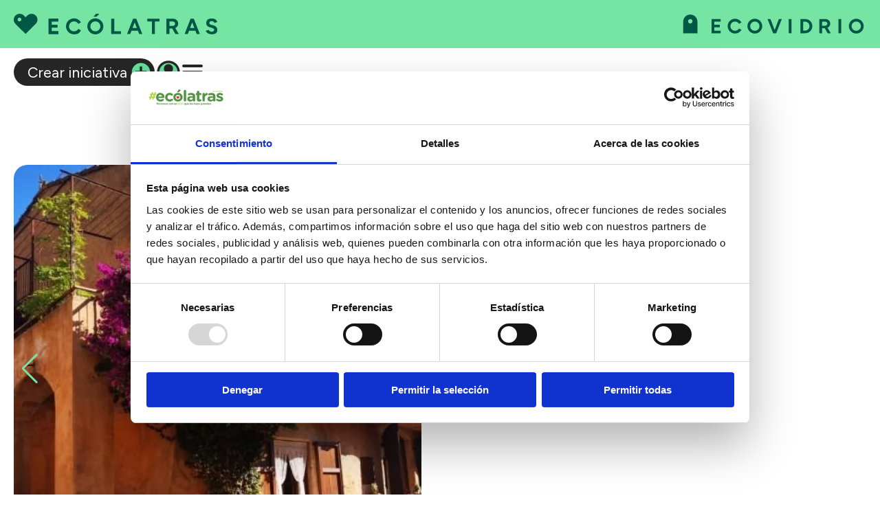

--- FILE ---
content_type: text/html; charset=UTF-8
request_url: https://www.ecolatras.es/detalle/hotel-el-teatre
body_size: 6270
content:
<!DOCTYPE html>
<html lang="es">
<head>
    <script async src="https://www.googletagmanager.com/gtag/js?id=UA-69313037-1"></script>
    
<script>

    
    
    dataLayer = [{
        "template": location.hash === "#apoya" ? "iniciativas" : "iniciativas",
        "device": window.innerWidth < 768 ? "móvil": "desktop",
        "entorno": "pro",
        "user": "0",
        "userId": "",
        "idioma": "castellano",
        "pageCategory": "",
        "pageSubCategory": "",
        "propiedad": "superrecicladores",
    }];

    if (dataLayer[0].templete === 'home' || location.hash === "#apoya") {
        delete dataLayer[0].pageCategory
        delete dataLayer[0].pageSubCategory
    }

    function crearCodAnalytics() {
        window.dataLayer = window.dataLayer || [];
        function gtag(){dataLayer.push(arguments);}
        gtag('js', new Date());
        gtag('config', 'UA-69313037-1');

        // Google Tag Manager
        (function(w,d,s,l,i){w[l]=w[l]||[];w[l].push({'gtm.start':
        new Date().getTime(),event:'gtm.js'});var f=d.getElementsByTagName(s)[0],
        j=d.createElement(s),dl=l!='dataLayer'?'&l='+l:'';j.async=true;j.src=
        'https://www.googletagmanager.com/gtm.js?id='+i+dl;f.parentNode.insertBefore(j,f);
        })(window,document,'script','dataLayer','GTM-NJQZNF');
        //End Google Tag Manager
    } 
	
	crearCodAnalytics();
	
    </script>

    <meta http-equiv="content-type" content="text/html; charset=utf-8">
    <meta name="viewport" content="width=device-width, initial-scale=1, maximum-scale=1, user-scalable=0">
    <meta name="google-site-verification" content="jmJaANy2n3sVl3JhyazmiJF3Pfk9VLsom0CGID_FrQU" />
	
    <meta name="robots" content="index, follow">    
    
    <title>Hotel El Teatre | Girona | Ecólatras</title>
        <meta name="description" content="&#039;Hotel El Teatre se encuentra en la que fuera una mas&amp;iacute;a t&amp;iacute;pica centenaria del siglo XVIII. El hotel recibi&amp;oacute; este nombre po">
    
    <link rel="icon" type="image/svg+xml"  href="/imgs25/favicon_v2.svg">
    
    <link rel="preconnect" href="https://fonts.googleapis.com">
    <link href="https://fonts.googleapis.com/css2?family=Figtree:ital,wght@0,300..900;1,300..900&display=swap" rel="stylesheet">

    <link rel="apple-touch-icon" href="/imgs25/icono_web_app_apple-touch.png">
    <meta name="apple-mobile-web-app-capable" content="yes">
    <meta name="apple-mobile-web-app-status-bar-style" content="black">
    <link rel="apple-touch-startup-image" href="/imgs25/icono_web_app_apple-touch.png">
    <link rel="manifest" href="/js/manifest.json">

	<meta name="facebook-domain-verification" content="eta62c5aks0ry9u9nb5kv53xq67mlo" />


    <link rel="stylesheet" type="text/css" href="/css/normalize.min.css?1744966278">
    <!-- <link rel="stylesheet" type="text/css" href="/css/lineal.css?1744011823" media="screen">
    <link rel="stylesheet" type="text/css" href="/css/tablet.css?1744011826" media="screen and (min-width: 768px)">
    <link rel="stylesheet" type="text/css" href="/css/pc.css?1744011824" media="screen and (min-width: 1000px)"> -->
    <link rel="stylesheet" type="text/css" href="/css/pre25.css?1749133710" media="screen">
    <link rel="stylesheet" type="text/css" href="/css/lineal25.css?1769518631" media="screen">
    
    <script src='/js/core.js?1748024594'></script>
    
    <link rel='canonical' href='https://www.ecolatras.es/detalle/hotel-el-teatre'>            <meta property="og:image" content="https://www.ecolatras.es/archivos/iniciativas_galeria/96ee6068a802798d8a43142c6aa7061f2f18eb26.jpeg"/>
            <meta property="og:image:width" content="784"/>
            <meta property="og:image:height" content="441"/>
            <meta property="og:url" content="https://www.ecolatras.es/detalle/hotel-el-teatre" />            <meta property="og:site_name" content="Ecólatras"/>
            <meta property="og:title" content="Hotel El Teatre | Girona | Ecólatras"/>
            <meta property="og:description" content="&#039;Hotel El Teatre se encuentra en la que fuera una mas&amp;iacute;a t&amp;iacute;pica centenaria del siglo XVIII. El hotel recibi&amp;oacute; este nombre po" />
            <meta property="og:type" content="article" />
            <link rel='stylesheet' href='/js/swiper/swiper-bundle.min.css?1744543894' media='screen' type='text/css'><link rel='stylesheet' href='/js/ilightbox/css/ilightbox.css?1607453560' media='screen' type='text/css'>    
</head>
<body class="bIniciativa iniciativa header_2">
    <!-- Google Tag Manager (noscript) -->
<noscript><iframe src="https://www.googletagmanager.com/ns.html?id=GTM-NJQZNF"
height="0" width="0" style="display:none;visibility:hidden"></iframe></noscript>
<!-- End Google Tag Manager (noscript) -->


    <div id=cargando></div>

    <div id=modal class=modal>
        <div class="cont_contenido">
            <span class="cerrar">×</span>
            <div class=contenido></div>
        </div>
    </div>

    <div id=modal_msg class="modal modal_msg">
        <div class="cont_contenido">
            <div class=contenido></div>
            <a class="btn btn_cerrar"></a>
        </div>
    </div>

    <div id=modal_msg_acceso class="modal modal_msg">
        <div class="cont_contenido">
            <span class="cerrar">×</span>
            <div class=contenido></div>
            <div class="botonera">
                    <a href='/registro' class="btn">Registrarme</a>
                    <a href='/acceso' class="btn">Acceder</a>
                </div>
        </div>
    </div>

    <div class="apagon"></div>

<header class='pHeader solo_pc'>
    
    <div class="w_logos">
        <div class="logos">
            <a href="/" id="logo"></a>
            <span class="logo_ecovidrio"></span>
        </div>
    </div>

    <div class='in_pHeader'>
		
        <a href="/crear-iniciativa" class="crear_iniciativa" id="CreaIniciativa-Menu">Crear iniciativa</a>
        <a href='/area-usuario' class='area_usuario' id='Accede-Menu'></a>        <div class="botonMenu"><span></span></div>
    </div>

    <nav id="menu">
        <ul id="MenuPpal">
            <li><a href="/iniciativas-sostenibles" id='Iniciativas-Menu'>Iniciativas</a>
            <li><a href="/crear-iniciativa" id="CreaIniciativa-Menu">Crea tu iniciativa</a>
            <li><a href="/blog" id='Blog'>Blog</a>
                        <li><a href="/que-es-ecolatras" id='QueEsEcólatras-Menu'>Qué es Ecólatras</a>
        </ul>
    </nav>

</header>

<header class='menu_pie solo_movil'>
    <nav class='navMenu'>
        <a class="nav_iniciativas sel" href="/iniciativas-sostenibles#apoya" id="ApoyaIniciativa-Menu">Iniciativas</a>
        <a class="nav_blog " href="/blog" id='Blog-Menu'>Blog</a>
        <a class="nav_crea " href="/crear-iniciativa" id="CreaIniciativa-Menu">Crea</a>
        <a class="nav_comunidad " href="/que-es-ecolatras" id='Comunidad-Menu'>Qué es</a>
                <a class='nav_perfil ' href='/area-usuario' id='Perfil-Menu'>Perfil</a>
    </nav>

    <nav class='navLogos'>
        <a href="/" title="Ecólatras"><img src="/imgs25/ecolatras_horizontal.svg" alt="Logo ecolatras" loading="lazy" width="400"></a>
        <a href="/" title="Ir a la página de inicio" class="home"></a>
        <span><img src="/imgs25/ecovidrio_horizontal.svg" alt="Logo ecovidrio" loading="lazy" width="400"></span>
    </nav>
</header>
<main class='mIniciativa'>
<article class="iniciativa max_w">

<section class="imagenes">
    <div id="swiper" class="swiper ">
        <div class="swiper-wrapper">
                            <div class="swiper-slide">
                                            <img src='/thumb.php?w=700&h=700&crop&i=./archivos/iniciativas_galeria/96ee6068a802798d8a43142c6aa7061f2f18eb26.jpeg' alt='' width='700' height='700' loading='lazy' >                                    </div>
                                <div class="swiper-slide">
                                            <img src='/thumb.php?w=700&h=700&crop&i=./archivos/iniciativas_galeria/add31ae30bf7150632ab9395e3e87e3fefcd7a87.jpg' alt='' width='700' height='700' loading='lazy' >                                    </div>
                                <div class="swiper-slide">
                                            <img src='/thumb.php?w=700&h=700&crop&i=./archivos/iniciativas_galeria/e4fcbc626f90ccfc8bf82d9e0dd2158e8c729f3c.jpg' alt='' width='700' height='700' loading='lazy' >                                    </div>
                                <div class="swiper-slide">
                                            <img src='/thumb.php?w=700&h=700&crop&i=./archivos/iniciativas_galeria/36f90c68d451f1ca46ad61222736c99863bc6496.jpg' alt='' width='700' height='700' loading='lazy' >                                    </div>
                                <div class="swiper-slide">
                                            <img src='/thumb.php?w=700&h=700&crop&i=./archivos/iniciativas_galeria/596b7a505b95a3b8484c05a7267b72eba422b6b2.jpeg' alt='' width='700' height='700' loading='lazy' >                                    </div>
                        </div>

        <div class="swiper-pagination"></div>
        <div class="swiper-button-prev"></div>
        <div class="swiper-button-next"></div>
    </div>
        <div class=w_compartir>

        <button type=button title='Compartir' class="btn_compartir"></button>

        <div class="icos_compartir">

            <a href="https://www.facebook.com/share.php?v=4&src=bm&u=https%3A%2F%2Fwww.ecolatras.es%2Fdetalle%2Fhotel-el-teatre" target="_blank" title="Compartir en Facebook" 
                class=facebook id="Facebook-CompartirIniciativa" onclick="evento({'accion': 'compartir Iniciativa', 'id': '3715', 'destino': 'facebook'});">
                <img src='/imgs25/icono-33.svg' loading=lazy width=40 height="40"></a>

            <a href="https://twitter.com/home?status=https%3A%2F%2Fwww.ecolatras.es%2Fdetalle%2Fhotel-el-teatre" target="_blank" title="Compartir en X"
                class=twitter id="Twitter-CompartirIniciativa" onclick="evento({'accion': 'compartir Iniciativa', 'id': '3715', 'destino': 'twitter'});">
                <img src='/imgs25/icono-x-negro.svg' loading=lazy width=40 height="40"></a>

            <a href="whatsapp://send?text=https%3A%2F%2Fwww.ecolatras.es%2Fdetalle%2Fhotel-el-teatre" target="_blank" title="Compartir en Whatsapp"
                class=whatsapp id="Whatsapp-CompartirIniciativa" onclick="evento({'accion': 'compartir Iniciativa', 'id': '3715', 'destino': 'whatsapp'});">
                <img src='/imgs25/icono-whatsapp-negro.svg' alt='Logo Whatsapp' loading=lazy width=40 height="40"></a>

            <a title="Copiar enlace al portapapeles" data-url="https://www.ecolatras.es/detalle/hotel-el-teatre"
                class="copiarenlace" id="CopiarEnlace-CompartirIniciativa" onclick="evento({'accion': 'compartir Iniciativa', 'id': '3715', 'destino': 'copiar enlace'});">
                <img src='/imgs25/icono-36.svg' alt='Icono copiar url' loading=lazy width=40 height="40"></a>
            
            <div class="texto_copiado">Url copiada en el portapapeles</div>
        </div>

    </div>
    </section>


<section class="w_datos_apoyos">
    <div class="datos">
        <h1 class=titulo>Hotel El Teatre</h1>

        <h2 class=provincia><a href="/iniciativas-sostenibles-girona">Girona</a></h2>

        <div class=nombre>
            Hotel El Teatre             <a class="chatear" href="/mis-mensajes/299351">Chatear</a>
        </div>
        
        <div class="tematica">
            Consumo responsable, Innovación sostenible        </div>

        <div class="trimestre">4º trimestre 2023        </div>

            </div>

    <div class="apoyos">
                    <ul class="urls"><li class=''><a target=_blank href='https://hoteldelteatre.com/'></a>            </ul>
                    <div class="num_apoyos">2 apoyos</div>
        <button type='button' title='Apoya esta iniciativa' class="btn apoyar "
            onclick="apoyo_iniciativa(3715, this)">Votar</button>
    </div>


</section>

<section class='contenido_html resumen'>
    <p>Hotel El Teatre se encuentra en la que fuera una mas&iacute;a t&iacute;pica centenaria del siglo XVIII. El hotel recibi&oacute; este nombre porque es donde se encontraba el antiguo teatro del pueblo.&nbsp;Aqu&iacute; anta&ntilde;o se proyectaban pel&iacute;culas y se realizaba todo tipo de actuaciones teatrales. El escenario hoy en d&iacute;a se ha convertido una bodega de vinos. Se trata de todo un ejemplo de recuperaci&oacute;n y conversi&oacute;n del patrimonio hist&oacute;rico, dando una nueva utilidad que mantiene el edificio en perfectas condiciones y en funcionamiento. La rehabilitaci&oacute;n del edificio en su conversi&oacute;n en hotel se realiz&oacute; con materiales de la zona, al igual que el edificio original para conservar la armon&iacute;a est&eacute;tica del mismo y tambi&eacute;n continuar la edificaci&oacute;n con los materiales utilizados anta&ntilde;o.</p>

<p>Los jabones que ponemos a disposici&oacute;n para el aseo de nuestros clientes son am&eacute;nities en formato rellenable de jab&oacute;n ecol&oacute;gico de la marca Giura, que son jabones ecol&oacute;gicos y hechos con elementos naturales de romero y de avena.</p>

<p>Colaboramos&nbsp;estrechamente con agricultores locales, adquiriendo productos de un huerto externo para nuestros desayunos y cenas. Esta acci&oacute;n no solo garantiza la frescura de los productos, sino que tambi&eacute;n impulsa la econom&iacute;a local y fortalece los lazos en nuestra comunidad.&nbsp;</p>

<p>Nuestra&nbsp;apuesta por el comercio local se refleja en la colaboraci&oacute;n con pescadores y carniceros de la zona, promoviendo productos locales y de km 0 en el restaurante del hotel. Algunos ejemplos de los productos que utilizamos son: ternera de Gerona, Anchoas de la Escala , pescado de la Costa Brava, quesos de Gerona, vinos del Ampurd&aacute;. La contrataci&oacute;n de personal local para el funcionamiento de nuestro hotel y restaurante&nbsp;refuerza el compromiso con el desarrollo econ&oacute;mico de la comunidad.</p>

<p>La iluminaci&oacute;n del hotel se gestiona eficientemente mediante luces LED temporizadores y sensores de movimiento. Adem&aacute;s, la infraestructura cuenta con un cargador el&eacute;ctrico para coches, fomentando la movilidad sostenible y la reducci&oacute;n de emisiones. Nuestra calefacci&oacute;n es de gasoil y aunque no es de las mas sostenibles tiene menor impacto medioambiental que la calefaci&oacute;n de carbol o le&ntilde;a. Tenemos ventanas de doble acristalamiento para aumentar la eficiencia energ&eacute;tica y el confort t&eacute;rmico, reduciendo as&iacute; el&nbsp;impacto ambiental.</p>

<p>Realizamos otras acciones de gesti&oacute;n ambiental integral como el uso de algunos productos de limpieza ecol&oacute;gicos, papel reciclado para cocina y sanitario, y la reducci&oacute;n del desperdicio de alimentos. Todos los residuos, incluyendo el aceite, se reciclan, contribuyendo a la gesti&oacute;n sostenible de los recursos.</p>

<p>Promovemos&nbsp;un turismo responsable al fomentar actividades como el senderismo, cicloturismo y enoturismo. Estas iniciativas no solo benefician a los visitantes, sino que tambi&eacute;n ponen en valor y respaldan la preservaci&oacute;n del entorno natural y cultural.</p>

<p>Queremos seguir trabajando en materia de sostenibilidad para seguir mejorando d&iacute;a a d&iacute;a &iquest;nos ayudas? &iexcl;Vota nuestro proyecto!</p>

<p>&nbsp;</p>

<p>&nbsp;</p>

<p>&nbsp;</p>

<p>&nbsp;</p>
</section>
            
                
    
    </article>


<section class="iniciativas max_w">
    <h2>También te puede interesar...</h2>
    <div class='listado_simple listado_iniciativas'>    <article data-id="4851">
        <img src='/thumb.php?w=600&h=16:9&crop&i=./archivos/iniciativas_galeria/0462b2a73c893527fea2e300db52e6fc72466a14.jpg' alt='' loading='lazy' width='600' height='337.5' >        <h3>Redonet - La alternativa vegetal al queso, de Mallorca. </h3>
        <a href="https://www.ecolatras.es/detalle/redonet-la-alternativa-vegetal-al-queso-de-mallorca" id='IniciativaIniciativa-CTA'></a>
    </article>
        <article data-id="4850">
        <img src='/thumb.php?w=600&h=16:9&crop&i=./archivos/iniciativas_galeria/7e7ac66118f5e3d0865b1f59d38c1b5b95ec1d04.jpg' alt='♻️ Circular3D: Transformando residuos en sonrisas durante la quimioterapia' loading='lazy' width='600' height='337.5' >        <h3>♻️ Circular3D: Transformando residuos en sonrisas durante la quimioterapia</h3>
        <a href="https://www.ecolatras.es/detalle/circular3d-transformando-plastico-en-ayudas-para-la-discapacidad" id='IniciativaIniciativa-CTA'></a>
    </article>
        <article data-id="4849">
        <img src='/thumb.php?w=600&h=16:9&crop&i=./archivos/iniciativas_galeria/28360fe3b5948099d1b9d1839a01d21599c17bdb.jpg' alt='' loading='lazy' width='600' height='337.5' >        <h3>Zapireza Estudio</h3>
        <a href="https://www.ecolatras.es/detalle/zapireza-estudio" id='IniciativaIniciativa-CTA'></a>
    </article>
        <article data-id="4848">
        <img src='/thumb.php?w=600&h=16:9&crop&i=./archivos/iniciativas_galeria/1f6803af38956c22e03d049aff2e16106fdc7a40.jpg' alt='' loading='lazy' width='600' height='337.5' >        <h3>Cartografías que cuidan: escritura, territorio y memoria</h3>
        <a href="https://www.ecolatras.es/detalle/cartografias-que-cuidan-escritura-territorio-y-memoria" id='IniciativaConvocatoria-CTA'></a>
    </article>
        </div>
</section>




</main><footer class="pFooter solo_pc">

    <img src="/imgs25/ecolatras_by_ecovidrio_blanco2.svg" alt="logo ecolatras by ecovidrio" loading="lazy" width="400">
    <a href="mailto:info@ecolatras.es" class="-link">info@ecolatras.es</a>

    <nav class='rrss'>
        <a target=_blank href='https://www.facebook.com/somos.ecolatras/' id='Facebook-RedSocial'><img src='/imgs25/icono-65.svg' alt='Logo Facebook verde' loading=lazy width=40 height="40"></a>
        <a target=_blank href='https://www.instagram.com/somos.ecolatras/?hl=es' id='Instagram-RedSocial'><img src='/imgs25/icono-66.svg' alt='Logo Instagram verde' loading=lazy width=40 height="40"></a>
        <a target=_blank href='https://www.youtube.com/channel/UCb8PJfHDC74GIQDtLmqtwEA' id='Youtube-RedSocial'><img src='/imgs25/icono-67.svg' alt='Logo Youtube verde' loading=lazy width=40 height="40"></a>
        <a target=_blank href='https://x.com/somos_ecolatras' id='X-RedSocial'><img src='/imgs25/icono-x.svg' alt='Logo X verde' loading=lazy width=40 height="40"></a>
    </nav>

</footer>

<footer class="pFooter_bases solo_pc">
    <a href='/bases-legales' id='BasesLegales-CTA'>Bases legales</a>
    <a href='/politica-de-privacidad' id='PoliticaDePrivacidad-CTA'>Política de privacidad</a>
    <a href='/aviso-legal' id='AvisoLegal-CTA'>Aviso legal</a>
    <a href='/politica-de-cookies' id='PoliticaDeCookies-CTA'>Política de cookies</a>
    <a href='/faq' id='FAQ-CTA'>FAQ</a>
</a>
</footer>    
    <script src="//ajax.googleapis.com/ajax/libs/jquery/3.5.1/jquery.min.js"></script>
    <script>
        $(".botonMenu").click(function() {
            setScrollbarWidthVar();
           $("body").toggleClass('ham')
        });
        $("#menu .cerrar, .apagon").click(function() {
           $("body").removeClass('ham')
        });
    </script>

    <script src='/js/swiper/swiper-bundle.min.js?1744543877'></script><script src='/js/ilightbox/js/jquery.requestAnimationFrame.js?1607453561'></script><script src='/js/ilightbox/js/jquery.mousewheel.js?1607453561'></script><script src='/js/ilightbox/js/ilightbox.packed.js?1607453561'></script><script src='/js/sticky.min.js?1607453563'></script><script>
    $(function() {
        new Swiper('#swiper', {
            direction: 'horizontal',
            loop: true,

            // effect: 'fade',
            speed: 1000,
            autoplay: {
                delay: 6000,
            },

            pagination: {
                el: '.swiper-pagination',
                clickable: true,
            },

            navigation: {
                nextEl: '.swiper-button-next',
                prevEl: '.swiper-button-prev',
            },
        });

        var ilight = $('.contentHolderUnit .ilightbox').iLightBox({
            skin: 'metro-black',
            controls: {slideshow: false },
            styles: {nextScale: 0.5, prevScale: 0.5, nextOpacity:0.5, prevOpacity: 0.5},
            path: 'horizontal'
        });

    });

        

    
    $(".participa").click(function (e) {
        var btn = this
        $.post('/xhr/accionesUsuario', {'accion': 'participa_convocatoria', 'id': 4848}, function(res) {
            $("#cargando").hide()
            if (res.estado === 'ok') {
                msg_modal("¡Gracias por participar en esta iniciativa!")
                btn.classList.add('participando')
                num_participantes.innerText = parseInt(num_participantes.innerText) + 1
                dataLayer.push({
                    'event': 'ga-event',
                    'eventCategory':'conversion',
                    'eventAction':'clic_participar',
                    'eventLabel': id,
                    'eventValue':'1'
                });
            }
            else if (res.estado === 'nologeado') {
                msg_modal_acceso(res.texto)
            }
            else {
                msg_modal(res.texto)
            }
            
        }).fail(function() {
            $("#cargando").hide()
            msg_modal("Se ha producido un error, intentalo más tarde")
        });
    });

</script>
    <script>
        const bajoHeader = document.querySelector('.bajo_header');
        if (bajoHeader) {
            const observer = new IntersectionObserver((entries) => {
                entries.forEach(entry => {
                    !entry.isIntersecting
                        ? document.body.classList.add('banner_fuera')
                        : document.body.classList.remove('banner_fuera');
                });
            }, { threshold: 0, rootMargin: "0px 0px 0px 0px" });
            observer.observe(bajoHeader);
        }
    </script>

   

</body>
</html>


--- FILE ---
content_type: text/css
request_url: https://www.ecolatras.es/css/lineal25.css?1769518631
body_size: 9260
content:
:root {
    /* 
    fin-movil 699px
    inicio-pc 700px
    */
    scroll-behavior: smooth;
    /**/
    --verde_claro: #76E5A3;
    --verde_oscuro: #005746;
    --gris_claro: #E7E7E7;
    --gris_medio: #9D9D9D;
    --negro: #262626;
    --blanco: #fff;
    /*varios*/
    --ancho_cabecera: 1500px;
    --ancho_interior: 700px;
    --max_ancho_contenido: 1500px;
    --max_ancho_texto: 1100px;
    --max_caja_interior: 1100px;
    /*
    --max_ancho_contenido2: 1350px;
    --max_ancho_texto: 900px;
    */
    --f-textos: 'Figtree', sans-serif;
    --fs-base: clamp(16px, 1.563vw, 18px);
    /* --fs-base: 30px; */
    /* 60px */
    --fs-titulos: 2rem;
    --fs-titulos-mas-grande: 2.5rem;
    /* 50px */
    --fs-texto_grande: 1.5rem;
    --fs-casi-titulo: 1.67rem;
    /* 40px */
    --fs-sub-titulo: 1.34rem;
    /* 100px */
    --fs-titulos-seccion: 3.333rem;
    /* 20px; */
    --fs-footer: max(0.667rem, 16px);
    /* 25px; */
    --fs-btns-blog: max(0.833rem, 16px);
    --fs-menu-cabecera-pc: 4rem;
    /* 20px; */
    --fs-peque: 0.667rem;
    --fs-btn: 1.2rem;
    --fw-base: 400;
    --fw-footer: 500;
    --fw-titulos: 600;
    --fw-texto_grande: 400;
    --fw-strong: 400;
    --fw-semi-gordo: 600;
    --fw-super-gordo: 700;
    --fw-btn: 400;
    --fw-titulos-seccion: 600;
    --margen-entre-secciones: 120px;
    font-size: var(--fs-base);
}

@media (max-width: 699px) {
    :root {
        --fs-base: 16px;
        --fs-btn: 1.29rem;
        --fw-btn: 700;
        --margen-entre-secciones: 60px;
        --fs-titulos: 2rem;
        --fs-titulos-mas-grande: 2.3rem;
        --fw-titulos: 600;
    }
    
    .solo_pc {
        display: none !important;
    }
    
    body {
        /* padding-top: 30px; */
        /*padding-bottom: 130px;*/
        display: flex;
        flex-direction: column;
        height: 100dvh;
    }
    
    @media (display-mode: standalone) {
        /*En la webapp solo está funcionando bien el 100dvh en la home */
        body {
            inset: 0;
            position: absolute;
            overflow: hidden;
            height: auto;
        }
    }
    
    body > main {
        order: 1;
        flex: 1;
        overflow-y: auto;
    }
    
    body:not(:is(.bIniciativa, .bBlog, .bPerfil, .bAcceso, .bRegistro, .bActivarUsuario, .bRecuperar_usuario, .bGanadorasAnual)) > main {
        padding-top: 30px;
    }
    
    body > .menu_pie {
        order: 2;
        flex: 0;
        width: 100%;
    }
    
    body.movil_top {
        padding-top: 0;
    }
    
    .mv_l-pc_c {
        text-align: left;
    }
}

@media (min-width: 700px) {
    body {
        height: 100%;
        min-height: 100%;
    }
    
    .solo_movil {
        display: none !important;
    }
    
    .mv_l-pc_c {
        text-align: center;
    }
}

*, *:before, *:after {
    box-sizing: border-box;
}

:not(body).max_w, body.max_w > main {
    max-width: var(--max_ancho_contenido);
    margin-left: auto;
    margin-right: auto;
}

.max_w_inner {
    max-width: var(--max_caja_interior);
    margin-left: auto;
    margin-right: auto;
}

@media (max-width: 1140px) {
    :not(body).max_w_inner, body.max_w > main {
        padding-left: 20px;
        padding-right: 20px;
    }
}

@media (max-width: 1540px) {
    :not(body).max_w, body.max_w > main {
        padding-left: 20px;
        padding-right: 20px;
    }
}

body {
    font-optical-sizing: auto;
    font-family: var(--f-textos);
    font-weight: var(--fw-base);
    font-style: normal;
    margin: 0 auto;
    color: var(--negro);
    background: var(--blanco);
}

#_contenido, #iniciativas, #articulos_blog, .bInicio #conoce {
    scroll-margin-top: 100px;
}

a {
    color: inherit;
    text-decoration: none;
}

h1 {
    font-size: var(--fs-titulos);
    font-weight: var(--fw-titulos);
    margin-top: 0;
}

h2 {
    font-size: var(--fs-titulos-mas-grande);
    font-weight: var(--fw-titulos);
    margin-top: 0;
    margin-bottom: 3rem;
}

h2 + .subtitulo {
    margin-top: -2rem;
    margin-bottom: 2rem;
}

.cGanadoras h3 {
    border:4px solid var(--verde_claro);
    border-radius: 30px;
    color:var(--verde_oscuro);
    font-size: 1.6rem;
    font-weight: 500;
    padding: 10px;
    margin: 0 auto 30px;
    width: 315px;
}

.bIniciativas .mIniciativas h3 {
}

b, strong {
    font-weight: var(--fw-strong);
}

ul {
    margin: 0;
}

p {
    /* margin: 0; */
}

p + p {
    margin-top: 20px;
}

.texto_grande {
    font-weight: var(--fs-texto_grande);
    font-size: var(--fs-texto_grande);
    max-width: var(--max_ancho_texto);
}

.fluor {
    /* white-space: nowrap; */
    position: relative;
    /* display: inline-block; */
    background: linear-gradient(to right, transparent 0%, var(--verde_claro) 0%, var(--verde_claro) 100%);
    border-radius: 20px;
    padding: 0 5px;
    background-size: 0% 100%;
    background-repeat: no-repeat;
    transition: 2s background linear;
}

.fluor._animado {
    background-size: 100% 100%;
}

.fluor_blanco {
    position: relative;
    padding: 0 5px;
    display: inline-block;
}

.fluor_blanco::before {
    content: attr(data-text);
    position: absolute;
    inset:0;
    border-radius: 20px;
    background: #FFF;
    color: var(--negro);
    clip-path: polygon(0% 0%, 0% 0%, 0% 100%, 0% 100%);
    transition: 2s clip-path linear;
    pointer-events: none;
    z-index: 1;
}

.fluor_blanco._animado::before {
    clip-path: polygon(0% 0%, 100% 0%, 100% 100%, 0% 100%);
}

.btn {
    background-color: var(--verde_claro);
    padding: 0 30px;
    display: inline-flex;
    align-items: center;
    height: 30px;
    border-radius: 20px;
    white-space: nowrap;
    border: none;
    font-weight: var(--fw-btn);
    transition: background-color 0.5s, color 0.5s;
    cursor: pointer;
}

.btn:not(.anterior, .siguiente) {
    font-size: var(--fs-btn);
    height: 40px;
    padding: 0 20px;
}

.btn:is(.anterior, .siguiente)[hidden] {
    opacity: 0.5;
    pointer-events: none;
    filter: grayscale();
}

.btn:hover {
    background-color: var(--negro);
    color: #FFF;
}

.btn_inv {
    background-color: var(--negro);
    color: #FFF;
}

.btn_inv:hover {
    background-color: #FFF;
    color: var(--verde_oscuro);
}

.C {
    text-align: center;
}

/* HOME */
main > section {
    margin-bottom: var(--margen-entre-secciones);
    scroll-margin-top: 2rem;
}

/* PIE */
.pFooter {
    width: 100%;
    background: var(--negro);
    padding: 40px 20px;
    text-align: center;
    display: flex;
    flex-direction: column;
    align-items: center;
    color: var(--blanco);
    gap: 50px;
    font-weight: var(--fw-footer);
    margin-top: 150px;
}

.pFooter .rrss {
    display: flex;
    gap: 40px;
}

.pFooter_bases {
    display: flex;
    gap: 26px;
    background: var(--verde_claro);
    justify-content: center;
    padding: 15px;
    font-size: var(--fs-footer);
    font-weight: var(--fw-footer);
}

.pFooter_bases a {
    position: relative;
}

.pFooter_bases a:not(:last-child):after {
    content: '';
    position: absolute;
    height: 100%;
    border-right: 1px solid;
    right: -13px;
}

/*MENU PIE MOVIL */
.menu_pie {
    background: #FFF;
    border-top: 1px solid var(--gris_medio);
    width: 100%;
}

.menu_pie .navLogos {
    display: flex;
    justify-content: space-between;
    align-items: center;
    gap: 2rem;
    padding: 0px 10px 0px;
    background: var(--verde_claro);
    height: 53px;
    padding-bottom: 8px;
}

.menu_pie .navLogos .home {
    background: url(/imgs25/icono-home.svg) 50% 50% / auto no-repeat;
    flex: 0 0 23px;
    height: 100%;
}

.bInicio .menu_pie .navLogos .home {
    background-image: url(/imgs25/icono-home-relleno.svg);
}

.menu_pie .navLogos > * {
    flex: 1;
    max-width: 160px;
}

.menu_pie .navLogos img {
    width: 100%;
    height: auto;
    display: block;
}

.menu_pie .navMenu {
    display: flex;
    justify-content: space-between;
    align-items: center;
    font-size: 0.6rem;
}

@media (min-width: 375px) {
    .menu_pie .navMenu {
        font-size: 0.7rem;
    }
}

.menu_pie .navMenu > * {
    padding: 45px 10px 5px;
    text-align: center;
    flex: 1 1 20%;
    width: 20%;
    position: relative;
    opacity: 0.7;
}

.menu_pie .navMenu .sel {
    opacity: 1;
}

.menu_pie .nav_iniciativas {
    background: url(/imgs25/icono-02.svg) 50% 5px / auto calc(100% - 25px) no-repeat;
}

.menu_pie .nav_blog {
    background: url(/imgs25/icono-08.svg) 50% 5px / auto calc(100% - 25px) no-repeat;
}

.menu_pie .nav_comunidad {
    background: url(/imgs25/icono-20.svg) 50% 5px / auto calc(100% - 25px) no-repeat;
}

.menu_pie .nav_perfil {
    background: url(/imgs25/icono-03.svg) 50% 5px / auto calc(100% - 25px) no-repeat;
}

.menu_pie .nav_iniciativas.sel {
    background-image: url(/imgs25/icono-23.svg);
}

.menu_pie .nav_blog.sel {
    background-image: url(/imgs25/icono-26.svg);
}

.menu_pie .nav_comunidad.sel {
    background-image: url(/imgs25/icono-27.svg);
}

.menu_pie .nav_perfil.sel {
    background-image: url(/imgs25/icono-24.svg);
}

/* .menu_pie .nav_crea {
    background: url(/imgs25/icono-22-curva.svg)  0 100% / 100% auto no-repeat;
    opacity: 1;
} */
.menu_pie .nav_crea {
    background: url(/imgs25/icono-22.svg) 50% 5px / auto calc(100% - 25px) no-repeat;
    opacity: 1;
    z-index: 1;
}

.menu_pie .nav_crea:before {
    content: "";
    position: absolute;
    inset: 0;
    z-index: -1;
    background: url(/imgs25/bg-crear.svg) 50% 100% / auto 100% no-repeat;
}

.menu_pie .nav_crea:after {
    content: "";
    position: absolute;
    inset: 0;
    background: url(/imgs25/icono-22.svg) 50% 5px / auto calc(100% - 25px) no-repeat;
    z-index: -1;
    display: block;
    width: 100%;
    height: 100%;
}

/* CABECERA */
.pHeader {
    width: 100%;
    position: absolute;
    background: transparent;
    z-index: 1;
    top: 0;
    --img-logo: url(/imgs25/ecolatras_horizontal.svg);
    --img-logo-ecovidrio: url(/imgs25/ecovidrio_horizontal.svg);
    --ico-usu: url(/imgs25/icono-61.svg);
    --ico-crear: url(/imgs25/icono-crea-iniciativa.svg);
    --color_header: #fff;
    --bg-crear: #fff;
    --color-crear: var(--negro);
    --bg-logos: var(--verde_claro);
    --alto-franja-logos: 70px;
    --alto-logos: 30px;
    --padding-logos: 0;
    margin-bottom: 100px;
}

.ham .pHeader {
    --bg-logos: var(--verde_claro) !important;
}

.ham .in_pHeader {
    background: var(--verde_claro);
    z-index: 2;
    --img-logo: url(/imgs25/ecolatras_horizontal.svg);
    --ico-usu: url(/imgs25/icono-24.svg);
    --color_header: var(--negro);
    --color-crear: #fff;
    --bg-crear: var(--negro);
}

body.header_2 .pHeader {
    --img-logo: url(/imgs25/ecolatras_horizontal.svg);
    --ico-usu: url(/imgs25/icono-24.svg);
    --color_header: var(--negro);
    --color-crear: #fff;
    --bg-crear: var(--negro);
    position: sticky;
    background: #FFF;
    z-index: 2;
}

body.banner_fuera .pHeader {
    --img-logo: url(/imgs25/ecolatras_horizontal.svg);
    --ico-usu: url(/imgs25/icono-24.svg);
    --color_header: var(--negro);
    --color-crear: #fff;
    --bg-crear: var(--negro);
    --bg-logos: #fff;
    --alto-franja-logos: 25px;
    --alto-logos: 25px;
    --padding-logos: 20px 0 10px;
    position: fixed;
    background: #FFF;
    animation: menu_dentro 0.5s linear;
}

@keyframes menu_dentro {
    0% {
        translate: 0 -100%;
    }
    
    100% {
        translate: 0;
    }
}

.pHeader .in_pHeader {
    width: 100%;
    max-width: calc(var(--ancho_cabecera) + 40px);
    margin: 0 auto;
    display: flex;
    padding: 10px 20px 10px;
    gap: min(3rem, 5vw);
    height: 70px;
    position: relative;
    justify-content: end;
}

.pHeader .w_logos {
    display: flex;
    justify-content: center;
    align-items: center;
    background: var(--bg-logos);
    height: var(--alto-franja-logos);
    padding: var(--padding-logos);
    z-index: 333;
}

.pHeader .logos {
    height: var(--alto-logos);
    display: flex;
    position: relative;
    max-width: calc(var(--ancho_cabecera) + 40px);
    padding: 0 20px;
    width: 100%;
    justify-content: space-between;
}

.pHeader .logos > * {
    flex: 0 0 50%;
    margin: 0;
}

.pHeader #logo {
    background: var(--img-logo) 0 / auto 100% no-repeat;
}

.pHeader #logo a {
    display: block;
    height: 100%;
}

.pHeader .logo_ecovidrio {
    background: var(--img-logo-ecovidrio) 100% 0 / auto 100% no-repeat;
}

.pHeader .in_pHeader .area_usuario {
    display: flex;
    align-items: center;
    width: 40px;
    background: var(--ico-usu) 50% / 100% auto no-repeat;
}

.pHeader .in_pHeader .crear_iniciativa {
    display: flex;
    align-items: center;
    background: var(--ico-crear) 100% 0 / auto 100% no-repeat var(--bg-crear);
    border-radius: 20px;
    padding: 0 40px 0 20px;
    font-size: var(--fs-btn);
    color: var(--color-crear);
    height: 40px;
    align-self: center;
}

.pHeader #logo img {
    width: 320px;
}

.bajo_header {
    aspect-ratio: 16 / 9;
    position: relative;
    display: flex;
    align-items: center;
    justify-content: center;
    width: 100%;
    max-height: 100vh;
    overflow: hidden;
}

.bajo_header > img {
    position: absolute;
    width: 100%;
    height: 100%;
    object-fit: cover;
    object-position: top;
    z-index: -1;
}

.bajo_header > #video {
    position: absolute;
    width: 100%;
    z-index: -1;
    aspect-ratio: 16 / 9;
}

.bajo_header h1, .bajo_header .titulaco {
    color: var(--blanco);
    font-size: var(--fs-titulos-seccion);
    font-weight: var(--fw-titulos-seccion);
    text-align: center;
    margin: 0;
}

.bajo_header .abajo {
    position: absolute;
    bottom: -1px;
    width: min(160px, 20%);
    display: block;
}

.bajo_header .abajo img {
    width: 100%;
    display: block;
}

/* MAPA PENINSULA CANARIAS */
.mapa_peninsula_canarias {
    border: 4px solid var(--verde_claro);
    border-radius: 20px;
    position: relative;
    overflow: hidden;
    padding: 0;
}

.mapa_peninsula_canarias #mapa {
    width: 100%;
    height: 100%;
}

.mapa_peninsula_canarias #canarias {
    position: absolute !important;
    left: 0;
    bottom: 0;
    width: 40%;
    height: 25%;
    border: 4px solid var(--verde_claro);
    border-left: none;
    border-bottom: none;
    border-top-right-radius: 20px;
    transition: 0.5s all linear;
}

.mapa_peninsula_canarias #canarias.mapa_completo {
    width: 100%;
    height: 100%;
    border: none;
}

.mapa_peninsula_canarias #canarias:not(.mapa_completo) + #cerrar_canarias {
    opacity: 0;
    pointer-events: none;
    transition: none;
}

.mapa_peninsula_canarias #cerrar_canarias {
    z-index: 99999;
    position: absolute;
    right: 20px;
    top: 20px;
    background: var(--verde_oscuro);
    width: 30px;
    height: 30px;
    border-radius: 50%;
    color: #FFF;
    cursor: pointer;
    transition: 1s linear opacity 0.5s;
}

.mapa_peninsula_canarias #cerrar_canarias::before, .mapa_peninsula_canarias #cerrar_canarias::after {
    content: '';
    position: absolute;
    top: 50%;
    left: 50%;
    width: 20px;
    height: 2px;
    background-color: currentColor;
    transform: translate(-50%, -50%) rotate(45deg);
}

.mapa_peninsula_canarias #cerrar_canarias::after {
    transform: translate(-50%, -50%) rotate(-45deg);
}

/* LISTADO SIMPLE: BLOG E INICIATIVAS */
.listado_simple {
    display: grid;
    flex-wrap: wrap;
    gap: 2rem;
    grid-template-columns: repeat(2, 1fr);
}

@media (min-width: 700px) {
    .listado_simple {
        grid-template-columns: repeat(3, 1fr);
    }
}

@media (min-width: 1000px) {
    .listado_simple {
        grid-template-columns: repeat(4, 1fr);
        gap: 4rem;
    }
}

.listado_simple article {
    width: 100%;
    aspect-ratio: 1;
    position: relative;
    border-radius: 20px;
    overflow: hidden;
    padding: 20px;
    display: flex;
    align-items: end;
    background: linear-gradient(to top, rgba(0, 0, 0, 0.9) 0%, rgba(0, 0, 0, 0) 60%);
}

.listado_simple article img {
    position: absolute;
    width: 100%;
    height: 100%;
    object-fit: cover;
    left: 0;
    top: 0;
    z-index: -1;
}

.listado_simple article a {
    position: absolute;
    inset: 0;
    display: block;
    --ico: url(/imgs25/icono-04.1.svg);
    --ico_hover: url(/imgs25/icono-04.1_hover.svg);
    --ico-size: 2rem;
    --ico-position: 1rem;
}

.listado_simple article a:after {
    content: "";
    position: absolute;
    width: var(--ico-size);
    height: var(--ico-size);
    background: var(--ico) 50% 50% / 100% no-repeat;
    top: var(--ico-position);
    right: var(--ico-position);
    transition: 0.1s background;
}

.listado_simple article:hover a:after {
    background-image: var(--ico_hover);
    transition: 0.3s background;
}

.listado_simple article h3 {
    margin: 0;
    font-size: var(--fs-base);
    color: var(--blanco);
    font-weight: var(--fw-titulos);
    line-height: 1;
    text-shadow: 1px 1px 0 #000000;
}

.listado_simple + .btns {
    display: flex;
    justify-content: space-between;
    margin-top: 20px;
    color: var(--verde_claro);
    font-size: var(--fs-btns-blog);
    font-weight: var(--fw-titulos);
    color: var(--negro);
}

@media (min-width: 700px) {
    .listado_simple article a {
        --ico-size: min(2.5rem, 40px);
        --ico-position: 1.5rem;
    }
}

/* BLOG */
.mNuestroBlog .sin_resultados {
    text-align: center;
}

.mNuestroBlog .sin_resultados a {
    color: var(--verde_oscuro);
    text-decoration: underline;
}

.mNuestroBlog .bajo_header2 p {
    margin-left: auto;
    margin-right: auto;
}

/* ARTICULO BLOG */
.mBlog .w_img1 {
    aspect-ratio: 1500 / 690;
    position: relative;
    margin-bottom: 100px;
}

.mBlog .img1 {
    width: 100%;
    height: 100%;
    border-radius: 20px;
}

.mBlog article .info {
    margin: 0 0 30px;
}

.mBlog article .info .tag {
    background: url(/imgs/iEtiqueta.svg) 0 50% / auto 100% no-repeat;
    padding-left: 50px;
    margin-right: 15px;
    display: block;
    margin-bottom: 20px;
}

.mBlog article .info .fecha {
    background: url(/imgs/iReloj.svg) 0 50% / auto 100% no-repeat;
    padding-left: 50px;
}

.mBlog .w_img1 .w_compartir {
    position: absolute;
    top: 30px;
    right: 30px;
}

.mBlog .articulo {
    margin-bottom: 100px;
}

.mBlog .relacionadas h2 {
    margin-bottom: 50px;
    text-align: center;
}

@media (min-width: 700px) {
    .mBlog .articulo > :not(.w_img1) {
        max-width: var(--max_caja_interior);
        margin: 0 auto;
    }
}

@media (max-width: 699px) {
    .mBlog .w_img1 {
        margin: 0 -20px;
        /* z-index: -1; */
    }
    
    .mBlog .img1 {
        border-radius: 0;
    }
    
    .mBlog h1 {
        text-align: center;
    }
    
    .mBlog .w_img1 + header {
        padding-top: 20px;
        margin-top: -2rem;
        background: #FFF;
        margin: -1.5rem -20px 0;
        padding: 20px 20px 0;
        border-radius: 20px;
        z-index: 1;
        position: relative;
    }
    
    .mBlog .img1 {
        height: 350px;
        object-fit: cover;
    }
}

/* HOME */
.mInicio > section {
    margin-bottom: var(--margen-entre-secciones);
}

.mInicio .bajo_header2 {
    max-width: var(--max_ancho_texto);
    /* padding: 0 50px; */
    margin-bottom: 0;
}

.mInicio .registro_webapp {
    display: flex;
    justify-content: space-around;
    background: url(/imgs25/animacion_hojas.gif) 50% 0% / auto 80% no-repeat;
    width: min(100%, 600px);
    margin: -1rem auto var(--margen-entre-secciones);
    aspect-ratio: 1.5 / 1;
    align-items: end;
}

.mInicio .razones {
    display: grid;
    justify-content: space-around;
    grid-template-columns: repeat(2, 1fr);
    gap: 2rem;
    margin: 30px auto 0;
    max-width: var(--max_caja_interior);
}

.mInicio .porque .subtitulo {
    font-size: var(--fs-titulos-mas-grande);
    font-weight: var(--fw-base);
}

.mInicio .porque h2:first-of-type {
    font-weight: var(--fw-semi-gordo);
    text-align: center;
}

.mInicio .somos {
    border: 1px solid var(--negro);
    border-radius: 20px;
    padding: 15px 70px;
    line-height: 2.3rem;
    text-align: center;
    position: relative;
    margin: 0 auto 5rem;
    max-width: min(80%, 500px);
    font-size: var(--fs-sub-titulo);
}

.mInicio .somos:after {
    content: "";
    position: absolute;
    inset: 40% -40px -30px 0;
    background: url(/imgs25/ilustracion-cubo-planeta.svg) 100% / auto 100% no-repeat;
}

.mInicio .somos strong {
    font-weight: var(--fw-super-gordo);
    font-size: var(--fs-casi-titulo);
    font-variant-numeric: tabular-nums;
}

@media (min-width: 700px) {
    .mInicio .razones {
        grid-template-columns: repeat(4, 1fr);
        margin-top: 50px;
    }
}

.mInicio .razones > * {
    aspect-ratio: 1;
    display: flex;
    justify-content: center;
    align-items: end;
    padding: 10%;
    border-radius: 20px;
    text-align: center;
    background: var(--ico-razon) 50% 40% / 40% auto no-repeat var(--verde_claro);
}

.mInicio .razones ._1 {
    --ico-razon-hover: url(/imgs25/icono-bombilla-hover.svg);
    --ico-razon: url(/imgs25/icono-bombilla-blanco.svg);
}

.mInicio .razones ._2 {
    --ico-razon-hover: url(/imgs25/icono-premio-hover-v2.svg);
    --ico-razon: url(/imgs25/icono-premio-blanco-v2.svg);
}

.mInicio .razones ._3 {
    --ico-razon-hover: url(/imgs25/icono-blog-hover.svg);
    --ico-razon: url(/imgs25/icono-blog-blanco.svg);
}

.mInicio .razones ._4 {
    --ico-razon-hover: url(/imgs25/icono-comunidad-hover.svg);
    --ico-razon: url(/imgs25/icono-comunidad-blanco.svg);
}

.mInicio .razones > *:hover {
    background-image: var(--ico-razon-hover);
    background-color: var(--negro);
    color: #FFF;
}

/* COMOS */
.mInicio .comos {
    display: flex;
    flex-direction: column;
    max-width: var(--max_caja_interior);
}

.mInicio .comos .preguntas {
    display: grid;
    grid-template-columns: 1fr 1fr;
    gap: 1rem;
    align-content: center;
    margin-bottom: 2rem;
}

.mInicio .comos .pregunta {
    border: 1px solid var(--negro);
    padding: 20px 10px;
    border-radius: 20px;
    display: flex;
    align-items: center;
    justify-content: center;
    text-align: center;
}

.mInicio .comos .pregunta:hover {
    border-color: var(--verde_claro);
}

.mInicio .comos .pregunta.sel {
    background: var(--verde_claro);
    border-color: var(--verde_claro);
}

.mInicio .comos .respuesta:not(.sel) {
    display: none;
}

.mInicio .comos .respuesta._como_descargo {
    text-align: center;
}

.mInicio .comos .respuesta._como_descargo img {
    margin: 2rem 0;
}

.mInicio .como_in {
    display: flex;
    flex-direction: column;
    max-width: 700px;
    padding: 1rem;
    border: 1px solid var(--negro);
    border-radius: 20px;
    margin: 0 auto;
    justify-content: space-between;
}

.mInicio .comos h2 {
    text-align: center;
    margin: 0;
}

.mInicio .como_in > *:not(h2) {
    display: flex;
    align-items: center;
    padding-left: 40%;
    height: 7rem;
    background: url(/imgs25/crecimiento.svg) 0 50% / auto 70% no-repeat;
}

.mInicio .como_in ._2 {
    padding: 0 40% 0 0;
    background: url(/imgs25/corazon.svg) 90% 50% / auto 65% no-repeat;
}

.mInicio .como_in ._3 {
    background: url(/imgs25/ahorro.svg) 0 50% / auto 70% no-repeat;
}

.mInicio .respuesta.video {
    width: 100%;
    height: 100%;
    display: flex;
    flex-direction: column;
}

.mInicio .respuesta.video .w_video {
    background: url(/imgs25/ilustracion-ordenador.svg) 0 0 / 100% auto no-repeat;
    width: 100%;
    height: 100%;
    margin-top: 40px;
    position: relative;
    aspect-ratio: 16 / 11;
    margin-bottom: 40px;
}

.mInicio .respuesta.video :is(iframe, video) {
    width: 80%;
    position: absolute;
    left: 10%;
    top: 5%;
    aspect-ratio: 16 / 9;
    cursor: pointer;
}

@media (min-width: 500px) {
    .mInicio .comos .preguntas {
        grid-template-columns: 1fr 1fr 1fr;
    }
}

@media (min-width: 700px) {
    .mInicio .como_in {
        padding: 3rem;
        width: 100%;
        height: 100%;
    }
    
    .mInicio .comos .respuestas {
        flex: 1;
    }
    
    .mInicio .comos .preguntas {
        order: 2;
        display: flex;
        flex-direction: column;
        margin: 0;
        margin-left: auto;
        gap: 2.5rem;
    }
    
    .mInicio .comos .pregunta {
        padding: 30px;
    }
    
    .mInicio .comos {
        flex-direction: row;
        gap: 4rem;
    }
    
    .mInicio .como_in > *:not(h2) {
        font-size: 1.4rem;
    }
    
    .mInicio .respuesta.video .w_video {
        aspect-ratio: auto;
        min-height: 450px;
        margin-bottom: 0;
    }
    
    .mInicio .como_in > *:not(h2) {
        height: 10rem;
    }
}

.mInicio .iniciativas_o_blog h2 {
    text-align: center;
}

.mInicio .iniciativas_o_blog .btns {
    justify-content: center;
    color: var(--negro);
    margin-top: 60px;
}

.mInicio .franja {
    background: var(--verde_claro);
    color: var(--verde_claro);
    text-shadow: -1px -1px 0 #000, 1px -1px 0 #000, -1px 1px 0 #000, 1px 1px 0 #000;
    white-space: nowrap;
    font-size: 9rem;
    font-weight: 700;
    width: 100%;
    height: 10rem;
    display: flex;
    align-items: center;
    overflow: hidden;
    position: relative;
}

.mInicio .franja div {
    animation: marquesina 20s linear infinite;
}

@keyframes marquesina {
    0% {
        transform: translateX(0%);
    }
    
    100% {
        transform: translateX(-100%);
    }
}

.mInicio .gana {
    display: flex;
    flex-direction: column;
    gap: 2.5rem;
    text-align: center;
    align-items: center;
}

.mInicio .gana > * {
    margin: 0;
}

.mInicio .gana video {
    border-radius: 20px;
    width: 80%;
    max-width: var(--ancho_interior);
}

.mInicio .colaboradores {
    padding: 30px;
    margin-bottom: 30px;
    text-align: center;
}

.mInicio .colaboradores .w_logos {
    display: flex;
    justify-content: left;
    overflow-x: scroll;
    scrollbar-width: none;
    scroll-snap-type: x mandatory;
    --num-logos: 2;
    --gap: 2rem;
    gap: var(--gap);
    scroll-behavior: smooth;
}

.mmInicio .colaboradores .w_logos::-webkit-scrollbar {
    /* Chrome/Safari/Webkit < 2025 */
    width: 0px;
    height: 0px;
    display: none;
    background: transparent;
}

.mInicio .colaboradores .w_logos a {
    scroll-snap-align: start;
    flex: 0 0 calc((100% / var(--num-logos)) - ((var(--num-logos) - 1) * var(--gap) / var(--num-logos)));
}

.mInicio .colaboradores .w_logos img {
    width: 100%;
    height: auto;
    display: block;
}

.mInicio .btn_web_app:not(.ver) {
    opacity: 0.5;
    pointer-events: none;
    filter: grayscale(1);
}

@media (min-width: 700px) {
    .mInicio .colaboradores .w_logos {
        --num-logos: 5;
    }
}

@media (min-width: 1000px) {
    .mInicio .colaboradores .w_logos {
        --num-logos: 7;
    }
}

.mInicio .colaboradores h2 {
    margin: 0 0 60px 0;
}

/* COMUNIDAD */
.mComunidad .somos {
    display: flex;
    justify-content: space-between;
    gap: 40px;
    max-width: var(--ancho_interior);
    max-width: 900px;
    padding: 20px 0;
    background: url(/imgs25/animacion_arboles.gif) 50% 50% / auto 100% no-repeat;
    position: relative;
}

.mComunidad .somos > * {
    border: 4px solid var(--verde_claro);
    border-radius: 20px;
    padding: 30px 70px;
    line-height: 2rem;
    text-align: center;
}

.mComunidad .somos strong {
    font-weight: var(--fw-super-gordo);
    font-size: var(--fs-casi-titulo);
}

.mComunidad .talks {
    max-width: var(--max_caja_interior);
}

.mComunidad .talks p {
    margin: 0 auto var(--margen-entre-secciones);
}

.mComunidad .talks .ecolatras_talks {
    display: flex;
    justify-content: space-between;
    gap: 1rem;
    margin-bottom: 3rem;
}

.mComunidad .talks .ecolatras_talks figure {
    padding: 0;
    margin: 0 0 0;
}

.mComunidad .talks button {
    background: none;
    border: none;
    padding: 0;
    cursor: pointer;
}

.mComunidad .proposito {
    background: url(/archivos/bg-proposito.jpg) center / cover no-repeat;
    color: #FFF;
}

.mComunidad .proposito .contenido_html {
    max-width: var(--ancho_interior);
    text-align: center;
    margin: 0 auto;
    padding: 250px 0;
    font-size: var(--fs-titulos);
}

.mComunidad .manifiesto {
    max-width: var(--max_caja_interior);
}

.mComunidad .manifiesto details[open] {
    padding-bottom: 140px;
    --ico: url(/imgs25/ilustracion-cubo-planeta.svg);
    background: var(--ico) 50% calc(100% - 20px) / auto 120px no-repeat;
}

.mComunidad .manifiesto details:nth-child(2) {
    --ico: url(/imgs25/crecimiento.svg);
}

.mComunidad .manifiesto details:nth-child(3) {
    --ico: url(/imgs25/cafe_feliz.svg);
}

.mComunidad .manifiesto details:nth-child(4) {
    --ico: url(/imgs25/corazon.svg);
}

.mComunidad .manifiesto details:nth-child(5) {
    --ico: url(/imgs25/circularidad.svg);
    background-size: 120px;
}

@media (max-width: 699px) {
    .mComunidad .talks .ecolatras_talks figure:last-child {
        display: none;
    }
    
    .mComunidad .proposito .contenido_html {
        padding: 15vh 20px;
        font-size: var(--fs-texto_grande);
    }
}

.mComunidad .talks .ecolatras_talks img {
    border: 3px solid var(--verde_claro);
    border-radius: 50%;
    width: 100%;
    height: auto;
    margin-bottom: 0.5rem;
}

.mComunidad .mapa_infoEcolatra {
    min-width: 300px;
    margin-bottom: 5px;
    text-align: center;
    font-family: var(--f-textos);
}

.mComunidad .mapa_infoEcolatra img {
    float: left;
    margin-right: 20px;
    border: 4px solid var(--verde_claro);
    border-radius: 50%;
}

.mComunidad .mapa_infoEcolatra > div {
    margin-bottom: 20px;
    text-align: left;
}

@media (max-width: 699px) {
    .mComunidad .mapa_infoEcolatra {
        min-width: auto;
        display: flex;
        flex-direction: column;
        justify-content: center;
        align-items: center;
    }
    
    .mComunidad .mapa_infoEcolatra img {
        float: none;
        display: block;
        margin: 0 auto 20px;
    }
    
    .mComunidad .mapa_infoEcolatra > div {
        text-align: center;
    }
}

.mComunidad .greenfluencers .famosos {
    display: flex;
    justify-content: space-between;
    gap: 60px;
    margin: 150px 0 70px;
}

.mComunidad .greenfluencers .famosos figure {
    padding: 0;
    margin: 0 0 0;
    position: relative;
    aspect-ratio: 460 / 612;
    overflow: hidden;
    border-radius: 20px;
}

.mComunidad .greenfluencers .famosos figure:before {
    content: "";
    position: absolute;
    inset: 0;
    background: linear-gradient(to top, rgba(0, 0, 0, 0.9) 0%, rgba(0, 0, 0, 0) 60%);
}

.mComunidad .greenfluencers .famosos figure:nth-child(2) {
    top: -100px;
}

.mComunidad .greenfluencers .famosos img {
    width: 100%;
    height: 100%;
    object-fit: cover;
    display: block;
}

.mComunidad .greenfluencers figcaption {
    position: absolute;
    left: 20px;
    bottom: 20px;
    color: #FFF;
}

@media (max-width: 700px) {
    .mComunidad .talks .famosos {
        gap: 1rem;
        margin-bottom: 20px;
    }
    
    .mComunidad .talks .famosos figure:last-child {
        display: none;
    }
    
    .mComunidad .somos > * {
        padding: 20px 25px;
        z-index: -1;
    }
    
    .mComunidad .somos {
        padding-bottom: 160px;
        background-position: 50% 100%;
        background-size: min(300px, 65%) auto;
    }
    
    .mComunidad .talks .famosos img {
        margin-bottom: 1rem;
    }
    
    .mComunidad .greenfluencers .famosos {
        gap: 2rem;
        margin-top: 2rem;
    }
    
    .mComunidad .greenfluencers .famosos figure:nth-child(2) {
        display: none;
    }
}

/* INICIATIVAS */
.mIniciativas .bajo_header2 p {
    margin: 0 auto 2rem;
}

.mIniciativas .sin_resultados {
    text-align: center;
}

.mIniciativas .sin_resultados a {
    color: var(--verde_oscuro);
    text-decoration: underline;
}

/* INICIATIVAS PREMIOS */
.mIniciativas .w_video_premiamos {
    position: relative;
    cursor: pointer;
}

.mIniciativas .premios {
    display: grid;
    grid-template-columns: repeat(1, 1fr);
    gap: 2rem;
    margin-top: 2rem;
    perspective: 1500px;
    /* Mayor perspectiva para efecto 3D más pronunciado */
    width: min(100%, 400px);
    margin-left: auto;
    margin-right: auto;
}

@media (min-width: 700px) {
    .mIniciativas .premios {
        grid-template-columns: repeat(3, 1fr);
        width: auto;
    }
    
    .mIniciativas #premios {
        scroll-margin-top:120px;
    }
}

/* Estilo base de cada premio */
.mIniciativas .premio {
    aspect-ratio: 46 / 35;
    position: relative;
    perspective: 1200px;
    border-radius: 20px;
    cursor: pointer;
    /* Elimina el halo azul/gris al tocar en móvil */
    -webkit-tap-highlight-color: transparent;
    /* Elimina el menú contextual de iOS al mantener presionado */
    -webkit-touch-callout: none;
}

.mIniciativas .premio-inner {
    width: 100%;
    height: 100%;
    position: relative;
    transition: transform 0.8s cubic-bezier(0.175, 0.885, 0.32, 1.275);
    transform-style: preserve-3d;
    border-radius: 20px;
    box-shadow: 0 6px 16px rgba(0, 0, 0, 0.1);
}

.mIniciativas .premio:hover .premio-inner {
    transform: rotateY(180deg);
}

.mIniciativas .premio-front, .mIniciativas .premio-back {
    position: absolute;
    top: 0;
    left: 0;
    width: 100%;
    height: 100%;
    -webkit-backface-visibility: hidden;
    /* para Safari */
    backface-visibility: hidden;
    border-radius: 20px;
    overflow: hidden;
}

/* Cara frontal */
.mIniciativas .premio-front {
    z-index: 2;
    display: flex;
    flex-direction: column;
    justify-content: flex-end;
    align-items: center;
    padding: 20px;
    background-color: var(--verde_claro);
    font-weight: bold;
    font-size: 1.2em;
    transform: rotateY(0deg);
}

.mIniciativas .premio:first-child .premio-front {
    background: url(/imgs25/icono-62.svg) 50% 30% / 40% auto no-repeat var(--verde_claro);
}

.mIniciativas .premio:nth-child(2) .premio-front {
    background: url(/imgs25/icono-63.svg) 50% 30% / 40% auto no-repeat var(--verde_claro);
}

.mIniciativas .premio:last-child .premio-front {
    background: url(/imgs25/icono-64.svg) 50% 30% / 40% auto no-repeat var(--verde_claro);
}

.mIniciativas .premio-back {
    transform: rotateY(180deg);
    background-color: var(--verde_claro);
    padding: 20px;
    display: flex;
    align-items: center;
    justify-content: center;
    box-shadow: 0 4px 8px rgba(0, 0, 0, 0.1);
}

.mIniciativas .premio-back ul {
    list-style-type: disc;
    padding-left: 20px;
    margin: 0;
}

.mIniciativas .premio-back li {
    margin-bottom: 10px;
    line-height: 1.3;
}

/* INICIATIVAS CREA */
.mIniciativas .crea_tu_iniciativa {
    background: var(--verde_claro);
    padding: 25px;
    border-radius: 20px;
    display: flex;
    flex-direction: column;
    align-items: start;
    gap: 2rem;
}

.mIniciativas .crea_tu_iniciativa > * {
    margin: 0;
}

.mIniciativas .crea_tu_iniciativa h2 {
    font-weight: var(--fw-base);
    font-size: var(--fs-texto_grande);
}

.mIniciativas .crea_tu_iniciativa .btn {
    background: var(--negro);
    color: #FFF;
}

.mIniciativas .listado_mapa h3 {
    color: var(--gris_medio);
    font-weight: var(--fw-base);
    border-bottom: 1px solid;
    padding-bottom: 5px;
    margin: 10px 0;
}

.mIniciativas .listado_mapa {
    height: 400px;
    text-align: left;
    position: relative;
    display: flex;
    flex-direction: column;
}

.mIniciativas .listado_provincias {
    height: 100%;
    overflow-y: auto;
}

.mIniciativas .listado_mapa h2 {
    margin-bottom: 10px;
}

.mIniciativas .listado_mapa header {
    background: #FFF;
    margin-bottom: 10px;
}

.mIniciativas .iniciales {
    display: flex;
    /* justify-content: center; */
    /* flex-wrap: wrap; */
    overflow: auto hidden;
}

.mIniciativas .iniciales button {
    background: none;
    border: none;
    color: var(--verde_oscuro);
    text-transform: uppercase;
    cursor: pointer;
    padding: 10px;
    border-radius: 10px;
    outline: none;
    font-size: 80%;
}

.mIniciativas .iniciales button:hover {
    scale: 2;
}

.mIniciativas .listado_mapa a {
    display: block;
    padding: 8px 30px 8px 0;
    background: url(/imgs25/icono-04.1.svg) 100% 50% / 25px auto no-repeat;
}

.mIniciativas .mapa_peninsula_canarias {
    width: 100%;
    height: 100%;
    aspect-ratio: 1;
    margin-bottom: 2rem;
}

.mIniciativas .gm-style-iw-chr {
    font-size: 1rem;
    display: flex;
    margin: 0;
    align-content: center;
    align-items: center;
    font-weight: var(--fw-strong);
}

.mIniciativas .gm-style-iw-ch {
    padding: 0;
}

.mIniciativas .gm-style-iw {
    font-family: var(--f-textos);
}

.mIniciativas .mapa_info {
    text-align: center;
    text-decoration: underline;
    color:var(--verde_oscuro);
    font-size: 1rem;
}

.mIniciativas .filtro select, .mNuestroBlog .filtro select {
    background-color: #FFF;
    background-image: url("data:image/svg+xml,%3Csvg xmlns='http://www.w3.org/2000/svg' width='16' height='16' viewBox='0 0 24 24' fill='none' stroke='%23666' stroke-width='2' stroke-linecap='round' stroke-linejoin='round'%3E%3Cpath d='M6 9l6 6 6-6'/%3E%3C/svg%3E");
    background-repeat: no-repeat;
    background-position: right 0.75rem center;
    appearance: none;
}

.mIniciativas .filtro > *:not(.btn), .mNuestroBlog .filtro > *:not(.btn) {
    padding: 5px 15px;
}

.mIniciativas .filtro .btn, .mNuestroBlog .filtro .btn {
    align-self: center;
    height: auto;
    padding-top: 5px;
    padding-bottom: 5px;
    justify-content: center;
}

.mIniciativas h1 {
    display: flex;
    justify-content: space-between;
    align-items: center;
}

.mIniciativas .btn_ver_filtro, .mNuestroBlog .btn_ver_filtro {
    width: 30px;
    height: 30px;
    background: url(/imgs25/icono-16.svg) 50% 50% / auto 100% no-repeat;
    cursor: pointer;
}

.mNuestroBlog .btn_ver_filtro {
    margin: 0 0 20px auto;
}

.mIniciativas .filtro, .mNuestroBlog .filtro {
    display: grid;
    gap: 1rem;
    margin-bottom: 2rem;
}

@media (max-width: 699px) {
    .mIniciativas .filtro:not(.ver), .mNuestroBlog .filtro:not(.ver) {
        display: none;
    }
    
    .mIniciativas .filtro.ver, .mNuestroBlog .filtro.ver {
        display: grid;
        position: absolute;
        background: #FFF;
        border-radius: 20px;
        z-index: 1;
        top: 100px;
        left: 20px;
        right: 20px;
        padding: 30px 10px;
        box-shadow: 1px 1px 5px 1px #999;
    }
    
    .mIniciativas .filtro select, .mNuestroBlog .filtro select {
        border: none;
    }
    
    .mIniciativas .filtro input, .mNuestroBlog .filtro input {
        border-radius: 20px;
        border: 1px solid var(--verde_claro);
    }
}

@media (min-width: 700px) {
    .mIniciativas .filtro > *:not(.btn), .mNuestroBlog .filtro > *:not(.btn) {
        border-radius: 20px;
        border: 1px solid var(--verde_claro);
    }
    
    .mIniciativas .filtro {
        grid-template-columns: 1fr 1fr 1fr;
    }
    
    .mNuestroBlog .filtro {
        grid-template-columns: 1fr 270px auto;
    }
}

@media (min-width: 1250px) {
    .mIniciativas .filtro {
        grid-template-columns: 1fr 0.7fr 0.7fr 0.7fr 1fr auto;
    }
}

@media (min-width: 1000px) {
    .mIniciativas .w_mapa {
        display: grid;
        grid-template-columns: 1fr 1fr;
        gap: 2rem;
        height: 650px;
        /* height: 500px; */
    }
    
    .mIniciativas .mapa_peninsula_canarias {
        order: 2;
        margin: 0;
    }
    
    .mIniciativas .listado_mapa {
        border-radius: 20px;
        border: 3px solid var(--verde_claro);
        padding: 15px;
        height: 100%;
        overflow: hidden;
    }
}

/* INICIATIVA */
.mIniciativa > .iniciativa {
    display: grid;
    gap: 3rem;
    /* 1º columna 600px o 50% menos la mitad del gap */
    grid-template-columns: minmax(auto, min(calc(50% - 1.5rem), 600px)) 1fr;
    grid-template-areas: "imagen w_datos_apoyos" "resumen resumen";
    max-width: var(--max_ancho_contenido);
    margin: 0 auto;
}

.mIniciativa .imagenes {
    grid-area: imagen;
    /* display: flex; */
    /* justify-content: center; */
    /* align-items: center; */
    aspect-ratio: 1;
    position: relative;
    overflow: hidden;
    border-radius: 20px;
}

.mIniciativa .imagenes .w_compartir {
    position: absolute;
    top: 30px;
    right: 30px;
    z-index: 1;
}

.mIniciativa .w_datos_apoyos {
    grid-area: w_datos_apoyos;
    display: flex;
    flex-direction: column;
    gap: 20px;
}

.mIniciativa .datos {
    grid-area: datos;
    width: 100%;
}

.mIniciativa .apoyos {
    grid-area: apoyos;
    width: 100%;
}

.mIniciativa .resumen {
    grid-area: resumen;
}

.mIniciativa .imagenes img {
    width: 100%;
    height: 100%;
    object-fit: contain;
}

.mIniciativa .datos {
    display: flex;
    flex-direction: column;
    gap: 0.5rem;
}

@media (max-width: 700px) {
    .mIniciativa > .iniciativa {
        grid-template-columns: 1fr;
        grid-template-areas: "imagen" "w_datos_apoyos" "resumen";
    }
    
    .mIniciativa .datos {
        margin-top: -2rem;
        background: #FFF;
        z-index: 1;
        border-radius: 20px;
    }
    
    .mIniciativa :is(.datos, .apoyos, .resumen) {
        padding: 20px;
    }
    
    .mIniciativa .imagenes {
        border-radius: 0;
    }
    
    .mIniciativa .apoyar {
        margin-left: auto;
        display: block;
    }
    
    @supports (display: contents) {
        .mIniciativa > .iniciativa {
            padding: 0;
            gap: 0;
            grid-template-areas: "imagen" "datos" "resumen" "apoyos";
        }
        
        .mIniciativa .w_datos_apoyos {
            display: contents;
        }
    }
}

.mIniciativa h1 {
    margin-bottom: 1rem;
    word-break: break-word;
}

.mIniciativa > .iniciativa {
    margin-bottom: 3rem;
}

.mIniciativa > .iniciativa h2 {
    font-size: var(--fs-sub-titulo);
    opacity: 0.7;
    margin-bottom: 2rem;
}

.mIniciativa .chatear {
    color: var(--verde_claro);
    text-decoration: underline;
    margin-left: 1rem;
}

.mIniciativa .nombre {
    background: url(/imgs25/icono-32.svg) 0 0px / 25px auto no-repeat;
    padding-left: 2rem;
    min-height: 25px;
    display: flex;
    place-items: center;
}

.mIniciativa .tematica {
    background: url(/imgs25/icono-30.svg) 0 0px / 25px auto no-repeat;
    padding-left: 2rem;
    min-height: 25px;
    display: flex;
    place-items: center;
}

.mIniciativa .trimestre {
    background: url(/imgs25/icono-31.svg) 0 0px / 25px auto no-repeat;
    padding-left: 2rem;
    min-height: 25px;
    display: flex;
    place-items: center;
}

.mIniciativa .num_apoyos {
    background: url(/imgs25/icono-01.svg) 0 0px / 25px auto no-repeat;
    padding-left: 2rem;
    min-height: 25px;
    display: flex;
    place-items: center;
    margin-bottom: 1rem;
}

.mIniciativa .urls {
    display: flex;
    list-style: none;
    gap: 1rem;
    padding: 0;
    margin-bottom: 1rem;
}

.mIniciativa .urls li {
    border-radius: 50%;
    width: 2rem;
    aspect-ratio: 1;
    background: url(/imgs25/icono-36.svg) 50% 50% / auto 80% no-repeat var(--verde_claro);
}

.mIniciativa .urls a {
    display: block;
    width: 100%;
    height: 100%;
}

.mIniciativa .urls .fb {
    background-image: url(/imgs25/icono-33.svg);
}

.mIniciativa .urls .ig {
    background-image: url(/imgs25/icono-34.svg);
}

.mIniciativa .urls .yt {
    background-image: url(/imgs25/icono-35.svg);
}

.mIniciativa .apoyar.apoyada {
    pointer-events: none;
    opacity: 0.5;
    display: block;
}

.mIniciativa .swiper {
    width: 100%;
    height: 100%;
    --swiper-theme-color: var(--verde_claro);
}

.mIniciativa .swiper-slide {
    display: flex;
    justify-content: center;
    align-items: center;
    width: 100%;
    height: 100%;
}

.mIniciativa .swiper-slide > * {
    display: flex;
    justify-content: center;
    align-items: center;
    width: 100%;
    height: 100%;
}

/* ACCESO */
@media (max-width: 699px) {
    .acceso_registro {
        position: relative;
        padding-top: 70vw;
        overflow: hidden;
    }
    
    .acceso_registro::before {
        content: "";
        position: absolute;
        top: -60vw;
        left: -10vw;
        width: 120vw;
        aspect-ratio: 1;
        background: url(/imgs25/ecolatras_horizontal.svg) 50% 70% / 60% no-repeat, var(--verde_claro);
        border-radius: 50%;
    }
}

/*FORMATO PREGUNTA-RESPUESTA */
.formato_faq details {
    padding: 12px 15px;
    border: 2px solid var(--verde_claro);
    border-radius: 20px;
    margin-bottom: 20px;
}

.formato_faq summary {
    display: flex;
    position: relative;
    justify-content: space-between;
    align-items: center;
    cursor: pointer;
    font-weight: var(--fw-semi-gordo);
    gap: 1.5rem;
}

.formato_faq summary:after {
    content: "";
    display: block;
    background: url(/imgs25/icono-05.svg) 100% 50%/ 100% auto no-repeat var(--verde_claro);
    width: 20px;
    height: 20px;
    rotate: var(--rota_desplegado, 90deg);
    border-radius: 50%;
    aspect-ratio: 1;
}

.formato_faq details[open] {
    padding-bottom: 20px;
}

.formato_faq details[open] summary {
    --rota_desplegado: -90deg;
    margin-bottom: 20px;
}

/* MAPA */
.mComunidad .mapa_peninsula_canarias {
    margin-left: auto;
    margin-right: auto;
    max-width: var(--ancho_interior);
    height: 650px;
}

@media (max-width: 700px) {
    .mComunidad .mapa_peninsula_canarias {
        max-height: 70vh;
    }
}

/* SUGERENCIAS */
.mBuzonSugerencias {
    display: flex;
    flex-direction: column;
    align-items: center;
    gap: 1rem;
    max-width: var(--ancho_interior) !important;
}

.mBuzonSugerencias img {
    align-self: center;
}

.mBuzonSugerencias form {
    width: 100%;
}

.mBuzonSugerencias textarea {
    width: 100%;
    border-radius: 20px;
    padding: 10px;
    margin-bottom: 2rem;
    border: 1px solid;
    resize: vertical;
}

.mBuzonSugerencias .btn {
    margin-left: auto;
    display: block;
}

/* SUGERENCIAS comunidad */
.mComunidad .sugerencias {
    display: flex;
    flex-direction: column;
    align-items: center;
    gap: 1rem;
    max-width: var(--ancho_interior) !important;
}

.mComunidad .sugerencias h2 {
    margin: 0;
}

.mComunidad .sugerencias form {
    width: 100%;
    position: relative;
}

.mComunidad .sugerencias textarea {
    width: 100%;
    border-radius: 20px;
    padding: 20px;
    margin-bottom: 2rem;
    border: 1px solid;
    resize: vertical;
    position: relative;
}

.mComunidad .sugerencias form:after {
    content: "";
    position: absolute;
    inset: -40px -70px 60% 0;
    background: url(/imgs25/valoracion.svg) 100% / auto 100% no-repeat;
    pointer-events: none;
}

.mComunidad .sugerencias .btn {
    margin-left: auto;
    display: block;
}

/* GANADORAS */
.mGanadoras {
    max-width: var(--max_caja_interior) !important;
}

.mGanadoras h1 {
    text-align: center;
}

.mGanadoras h1 + p {
    text-align: center;
}

.mGanadoras h2 {
    display: inline-block;
    background: var(--verde_claro);
    padding: 5px 30px;
    border-radius: 20px;
    font-size: var(--fs-texto_grande);
    font-weight: var(--fw-base);
}

.mGanadoras .filtro {
    text-align: center;
    margin: 4rem 0;
}

.mGanadoras .filtro select {
    border-radius: 20px;
    border: 1px solid var(--verde_claro);
    padding: 10px 20px;
    font-size: var(--fs-sub-titulo);
    color: var(--negro);
}

.mGanadoras .listado_simple article:after {
    content: "";
    position: absolute;
    inset: 0;
    background: var(--ico) 1rem 1rem / auto 2.5rem no-repeat;
    pointer-events: none;
}

.mGanadoras .Pos1 {
    --ico: url(/imgs25/icono-primer-premio.svg);
}

.mGanadoras .Pos2 {
    --ico: url(/imgs25/icono-segundo-premio.svg);
}

.mGanadoras .Pos3 {
    --ico: url(/imgs25/icono-tercer-premio.svg);
}

@media (min-width: 700px) {
    .mGanadoras .listado_simple article:after {
        background-position: 1.5rem 1.4rem;
        background-size: auto 3.2rem;
    }
}

@media (min-width: 1000px) {
    .mGanadoras .listado_simple {
        grid-template-columns: repeat(3, 1fr);
    }
}

/* COMUNIDAD TARJETAS */
.mComunidad .tarjetas {
    display: grid;
    grid-template-columns: repeat(1, 1fr);
    gap: 4rem;
    margin-top: 2rem;
    /* width: min(100%, 400px); */
    margin-left: auto;
    margin-right: auto;
    place-items: center;
    max-width: var(--max_caja_interior);
}

@media (min-width: 700px) {
    .mComunidad .tarjetas {
        grid-template-columns: repeat(2, 1fr);
        width: auto;
        gap: min(4vw, 4rem);
    }
}

.mComunidad .tarjeta {
    aspect-ratio: 16 / 10;
    position: relative;
    perspective: 1500px;
    border-radius: 20px;
    cursor: pointer;
    width: 100%;
    /* Elimina el halo azul/gris al tocar en móvil */
    -webkit-tap-highlight-color: transparent;
    /* Elimina el menú contextual de iOS al mantener presionado */
    -webkit-touch-callout: none;
}

.mComunidad .tarjeta-inner {
    width: 100%;
    height: 100%;
    position: relative;
    transition: transform 0.8s cubic-bezier(0.175, 0.885, 0.32, 1.275);
    transform-style: preserve-3d;
    border-radius: 20px;
}

.mComunidad .tarjeta:hover .tarjeta-inner {
    transform: rotateY(180deg);
}

.mComunidad .tarjeta-front, .mComunidad .tarjeta-back {
    position: absolute;
    top: 0;
    left: 0;
    width: 100%;
    height: 100%;
    -webkit-backface-visibility: hidden;
    /* para Safari */
    backface-visibility: hidden;
    border-radius: 20px;
    overflow: hidden;
}

.mComunidad .tarjeta-front {
    z-index: 2;
    display: flex;
    flex-direction: column;
    justify-content: flex-end;
    padding: 20px;
    font-size: 1.2em;
    transform: rotateY(0deg);
    color: #FFF;
    background: url(/archivos/impacto-1.jpg) 0 / cover no-repeat var(--verde_claro);
    position: relative;
}

.mComunidad .tarjeta-front:before {
    content: "";
    position: absolute;
    inset: 0;
    background: linear-gradient(to top, rgba(0, 0, 0, 0.9) 0%, rgba(0, 0, 0, 0) 60%);
    z-index: -1;
    pointer-events: none;
}

.mComunidad .tarjeta:nth-child(2) .tarjeta-front {
    background-image: url(/archivos/impacto-2.jpg);
}

.mComunidad .tarjeta:nth-child(3) .tarjeta-front {
    background-image: url(/archivos/impacto-3.jpg);
}

.mComunidad .tarjeta:nth-child(4) .tarjeta-front {
    background-image: url(/archivos/impacto-4.jpg);
}

.mComunidad .tarjeta:nth-child(5) .tarjeta-front {
    background-image: url(/archivos/impacto-5.jpg);
}

.mComunidad .tarjeta-back {
    transform: rotateY(180deg);
    background-color: var(--verde_claro);
    padding: 20px;
    display: flex;
    align-items: center;
    justify-content: center;
    box-shadow: 0 4px 8px rgba(0, 0, 0, 0.1);
    line-height: 1.3;
}

.mComunidad .tarjeta-back strong {
    font-weight: var(--fw-super-gordo);
}

.mComunidad .tarjeta-info {
    background: var(--verde_claro);
    padding: 20px;
    display: flex;
    flex-direction: column;
    align-items: start;
    justify-content: center;
}

.mComunidad .tarjeta-info header {
    font-size: var(--);
    font-size: var(--fs-sub-titulo);
    font-weight: var(--fw-semi-gordo);
}

.mComunidad .tarjeta-info .btn {
    display: inline-flex;
    margin-top: 10px;
}

/*Caja Instalar APP*/
.mInicio #banner_instalacion_ios {
    display: none;
    position: fixed;
    top: 10%;
    left: 50%;
    color: #000;
    border-radius: 15px;
    max-width: 500px;
    width: 95%;
    box-shadow: 0 0 15px rgba(0, 0, 0, 0.410);
    z-index: 999999;
    translate: -50% 0;
}

.mInicio #banner_instalacion_ios.ver {
    display: block;
}

.mInicio #banner_instalacion_ios #hInstalar {
    display: flex;
    align-items: center;
    padding: 15px 15px 10px 20px;
    background: linear-gradient(90deg, rgba(250, 250, 250, 0.9) 0%, rgba(250, 250, 250, 1) 100%);
    border-bottom: 1px solid #9A9A9D;
    border-radius: 15px 15px 0 0;
}

.mInicio #banner_instalacion_ios #hInstalar figure {
    background: #FFF;
    box-shadow: 0 0 5px rgba(0, 0, 0, 0.20);
    border-radius: 5px;
    padding: 5px;
    display: block;
    height: 40px;
    width: 40px;
    margin: 0 15px 0 0;
}

.mInicio #banner_instalacion_ios #bInstalar {
    background: #F1F1F1;
    border-radius: 0 0 15px 15px;
    padding: 15px;
}

.mInicio #banner_instalacion_ios #bInstalar strong {
    font-weight: 400;
}

.mInicio #banner_instalacion_ios #bInstalar img {
    max-width: 100%;
    height: 30px;
    margin-left: 10px;
    box-shadow: 0 0 5px rgba(0, 0, 0, 0.10);
}

.mInicio #banner_instalacion_ios #bInstalar p {
    display: flex;
    align-items: center;
    flex-wrap: wrap;
}

.mInicio #banner_instalacion_ios #btnCerrarInstalar {
    height: 30px;
    width: 30px;
    font-weight: 400;
    cursor: pointer;
    border-radius: 15px;
    display: block;
    text-align: center;
    line-height: 30px;
    position: absolute;
    right: 20px;
    top: 20px;
    background: #EBEBEC;
    color: #828186;
}

@media screen and (min-width: 699px) {
    #banner_instalacion_ios {
        display: none !important;
    }
}

/**/
img[src^="https://tags.w55c.net"] {
    display: none !important;
}

img[src^="https://e.acuityplatform.com"] {
    display: none !important;
}


--- FILE ---
content_type: image/svg+xml
request_url: https://www.ecolatras.es/imgs25/icono-01.svg
body_size: 198
content:
<?xml version="1.0" encoding="UTF-8"?>
<svg id="Capa_1" xmlns="http://www.w3.org/2000/svg" version="1.1" viewBox="0 0 24 24">
  <!-- Generator: Adobe Illustrator 29.3.1, SVG Export Plug-In . SVG Version: 2.1.0 Build 151)  -->
  <defs>
    <style>
      .st0 {
        fill: #262626;
      }
    </style>
  </defs>
  <path class="st0" d="M16.5,3c3.0375996,0,5.5,2.5,5.5,6,0,7-7.5,11-10,12.5-2.5-1.5-10-5.5-10-12.5,0-3.5,2.5-6,5.5-6,1.8599701,0,3.5,1,4.5,2,1-1,2.6400003-2,4.5-2ZM12.9338999,18.6037998c.8816004-.5552998,1.6760998-1.1082993,2.4210005-1.7008991,2.9787998-2.3699007,4.6450996-4.9594011,4.6450996-7.9029007,0-2.3592401-1.5370007-4-3.5-4-1.0759001,0-2.2406998.5691099-3.0858002,1.4142098l-1.4141998,1.4142203-1.4141998-1.4142203c-.8451204-.8450999-2.0099001-1.4142098-3.0858002-1.4142098-1.9409399,0-3.5,1.6564999-3.5,4,0,2.9434996,1.6662698,5.533,4.6451397,7.9029007.7448606.5925999,1.53936,1.1455994,2.4209604,1.7008991.2985001.1881008.5950003.3691006.9338999.5713997.3388996-.2022991.6353998-.3832989.9338999-.5713997Z"/>
</svg>

--- FILE ---
content_type: image/svg+xml
request_url: https://www.ecolatras.es/imgs25/icono-66.svg
body_size: 159
content:
<?xml version="1.0" encoding="UTF-8"?>
<svg id="Capa_1" xmlns="http://www.w3.org/2000/svg" version="1.1" viewBox="0 0 24 24">
  <!-- Generator: Adobe Illustrator 29.3.1, SVG Export Plug-In . SVG Version: 2.1.0 Build 151)  -->
  <defs>
    <style>
      .st0 {
        fill: #64e19d;
      }
    </style>
  </defs>
  <path class="st0" d="M16.875,2.0488281H7.1240234c-2.7988281,0-5.0751953,2.2768555-5.0751953,5.0756836v9.7514648c0,2.7988281,2.2763672,5.0751953,5.0751953,5.0751953h9.7509766c2.7988281,0,5.0761719-2.2763672,5.0761719-5.0751953V7.1245117c0-2.7988281-2.2773438-5.0756836-5.0761719-5.0756836ZM19.9257812,7.1245117l-.0009766,9.7514648c0,1.6816406-1.3681641,3.0498047-3.0498047,3.0498047H7.1240234c-1.6816406,0-3.0498047-1.3681641-3.0498047-3.0498047V7.1245117c0-1.6821289,1.3681641-3.050293,3.0498047-3.050293h9.7509766c1.6826172,0,3.0507812,1.3681641,3.0507812,3.050293Z"/>
  <circle class="st0" cx="17.2823589" cy="6.7180619" r="1.2188581"/>
  <path class="st0" d="M12,6.9243164c-2.7988281,0-5.0761719,2.2768555-5.0761719,5.0756836s2.2773438,5.0761719,5.0761719,5.0761719,5.0751953-2.2773438,5.0751953-5.0761719-2.2763672-5.0756836-5.0751953-5.0756836ZM15.0498047,12c0,1.6826172-1.3681641,3.0507812-3.0498047,3.0507812s-3.0498047-1.3681641-3.0498047-3.0507812c0-1.6821289,1.3681641-3.050293,3.0498047-3.050293s3.0498047,1.3681641,3.0498047,3.050293Z"/>
</svg>

--- FILE ---
content_type: text/javascript
request_url: https://www.ecolatras.es/js/core.js?1748024594
body_size: 1714
content:
function abre_modal() {
    $("body").addClass('body_modal')
}

function cerrar_modales() {
    $("body").removeClass('body_modal modal_ver')
    $('.modal').removeClass('ver')
    $("#modal_msg").removeClass('modal_youtube')
    $(".modal .contenido").html('')
}

function msg_modal(html, id_botton=false, txt_cerrar='OK') {
    cerrar_modales()
    abre_modal()
    if (id_botton !== false)
        $("#modal_msg .btn_cerrar").attr('id', id_botton)
    else 
        $("#modal_msg .btn_cerrar").removeAttr('id')

    $("#modal_msg .btn_cerrar").text(txt_cerrar)
    
    $("#modal_msg").addClass('ver')
        .find('.contenido').html(html)
}

function youtube_modal(url_youtube) {
    cerrar_modales()
    abre_modal()
    $("#modal_msg").addClass('modal_youtube')
    $("#modal_msg .btn_cerrar").text('Cerrar')
    url_youtube = convertirYouTubeUrlAEmbed(url_youtube)
    $("#modal_msg").addClass('ver')
        .find('.contenido').html(`<iframe src="${url_youtube}?autoplay=1&mute=0" width="560" height="315" 
            frameborder="0" allow="accelerometer; autoplay; clipboard-write; encrypted-media; gyroscope; picture-in-picture; web-share" 
            referrerpolicy="strict-origin-when-cross-origin" allowfullscreen></iframe>`)
}

function msg_modal_acceso(html) {
    cerrar_modales()
    abre_modal()
    $("#modal_msg_acceso").addClass('ver')
        .find('.contenido').html(html)
}

function scrollTo(e) {
    $('html, body').animate({scrollTop: $(e).offset().top})
}

// Establecer el ancho de la scrollbar como variable CSS
function setScrollbarWidthVar() {
    const scrollbarWidth = window.innerWidth - document.documentElement.clientWidth;
    document.documentElement.style.setProperty('--scrollbar-width', scrollbarWidth + 'px');
}

function apoyo_iniciativa(id, objeto) {
    $.post('/xhr/accionesUsuario', {'accion': 'apoyo_iniciativa', 'id': id}, function(res) {
        $("#cargando").hide()
        if (res.estado === 'ok') {
            msg_modal("¡Gracias por apoyar esta iniciativa!")
            objeto.classList.add('apoyada')
            dataLayer.push({
                'event': 'ga-event',
                'eventCategory':'conversion',
                'eventAction':'clic_apoyar',
                'eventLabel': id,
                'eventValue':'1'
            });
                
            
        }
        else if (res.estado === 'nologeado') {
            msg_modal_acceso(res.texto)
        }
        else {
            msg_modal(res.texto)
        }
        
    }).fail(function() {
        $("#cargando").hide()
        msg_modal("Se ha producido un error, intentalo más tarde")
    });
}

function evento(datos) {
    $.post('/xhr/accionesUsuario', {'accion': 'EVENTO', 'datos': datos});
}

function copyToClipboard(text) {
    if (window.clipboardData && window.clipboardData.setData) {
        // Internet Explorer-specific code path to prevent textarea being shown while dialog is visible.
        return window.clipboardData.setData("Text", text);

    }
    else if (document.queryCommandSupported && document.queryCommandSupported("copy")) {
        var textarea = document.createElement("textarea");
        textarea.textContent = text;
        textarea.style.position = "fixed";  // Prevent scrolling to bottom of page in Microsoft Edge.
        document.body.appendChild(textarea);
        textarea.select();
        try {
            return document.execCommand("copy");  // Security exception may be thrown by some browsers.
        }
        catch (ex) {
            console.warn("Copy to clipboard failed.", ex);
            return false;
        }
        finally {
            document.body.removeChild(textarea);
        }
    }
}

function convertirYouTubeUrlAEmbed(url) {
    // Extraer el ID del video de diferentes formatos de URL de YouTube
    let videoId = null;
    
    // Para URLs como: https://www.youtube.com/watch?v=Vy_JtuVk54w&list=...
    const match1 = url.match(/[?&]v=([^&]+)/);
    if (match1) {
        videoId = match1[1];
    }
    
    // Para URLs como: https://youtu.be/Vy_JtuVk54w
    const match2 = url.match(/youtu\.be\/([^?]+)/);
    if (match2) {
        videoId = match2[1];
    }
    
    // Para URLs como: https://www.youtube.com/embed/Vy_JtuVk54w
    const match3 = url.match(/youtube\.com\/embed\/([^?]+)/);
    if (match3) {
        videoId = match3[1];
    }
    
    if (videoId) {
        return `https://www.youtube.com/embed/${videoId}`;
    }
    
    return null; // No se pudo extraer el ID del video
}

document.addEventListener("DOMContentLoaded", function() { 

    // Se cierra en la x o en cualquier punto fuera del contenido
    $('.modal, .modal .cerrar, #modal, #modal .cerrar, .btn_cerrar').click(function(e) {
        if (e.target == this) {
            cerrar_modales()
            $(this).closest('.modal').removeClass('ver')
        }
    });

    // Soluciona el problema del base con los anchor links
    var pathname = window.location.href.split('#')[0];
    $('a[href^="#"]').each(function() {
        var $this = $(this),
            link = $this.attr('href');
        $this.attr('href', pathname + link);
    });
    

    $(".w_compartir .btn_compartir").click(function() {
        $('.w_compartir .texto_copiado').removeClass('ver')
        var p = $(this).parent()
        p.addClass('ver');
        setTimeout(function() {
            p.removeClass('ver')
        }, 3000);
    });

    $(".w_compartir .copiarenlace").click(function() {
        copyToClipboard(this.dataset.url)
        var p = $(this).parent().find('.texto_copiado')
        p.addClass('ver');
        setTimeout(function() {
            p.removeClass('ver')
        }, 3000);
    });

    $('.desplegable_titulo').click(function() {
        $(this).closest('.desplegable').toggleClass('ver')
    });

    const animar = document.querySelectorAll('._animar');
    const observer = new IntersectionObserver((entries) => {
        entries.forEach(entry => {
            if (entry.isIntersecting) {
                entry.target.classList.add('_animado');
                entry.target.classList.remove('_animar');
                observer.unobserve(entry.target);
            }
        });
    }, {
        root: null, 
        rootMargin: '-12% 0px -12% 0px',
        threshold: 0
    });
    animar.forEach(el => {
        el.dataset.text = el.innerText
        observer.observe(el)
    });
});

--- FILE ---
content_type: image/svg+xml
request_url: https://www.ecolatras.es/imgs25/icono-65.svg
body_size: 253
content:
<?xml version="1.0" encoding="UTF-8"?>
<svg id="Capa_1" xmlns="http://www.w3.org/2000/svg" version="1.1" viewBox="0 0 24 24">
  <!-- Generator: Adobe Illustrator 29.3.1, SVG Export Plug-In . SVG Version: 2.1.0 Build 151)  -->
  <defs>
    <style>
      .st0 {
        fill: #64e19d;
      }
    </style>
  </defs>
  <path class="st0" d="M13.0010004,19.9381008c3.9462996-.4921017,6.999999-3.8585014,6.999999-7.9381008,0-4.4182801-3.5816994-8-7.999999-8S4.0009799,7.5817199,4.0009799,12c0,4.0795994,3.05369,7.4459991,7.0000205,7.9381008v-5.9381008h-2.00002v-2h2.00002v-1.6541996c0-1.3372507.1391993-1.8221807.4006996-2.3110704.2614002-.4888902.6450996-.87257,1.1339998-1.1340299.3827-.2046599.8573999-.3281803,1.6870003-.3811603.3291998-.0210299.7553997.0057902,1.2783003.0804601v1.9000001h-.5c-.9173002,0-1.2958002.0433197-1.5221004.1643295-.1402998.0750608-.2384996.1732502-.3135996.3136005-.1210003.2262497-.1643.4505997-.1643,1.3678703v1.6541996h2.5l-.5,2h-2v5.9381008ZM12.0010004,22c-5.5228705,0-10.0000205-4.4771996-10.0000205-10C2.0009799,6.47715,6.4781299,2,12.0010004,2c5.5227995,0,9.999999,4.47715,9.999999,10,0,5.5228004-4.4771996,10-9.999999,10Z"/>
</svg>

--- FILE ---
content_type: image/svg+xml
request_url: https://www.ecolatras.es/imgs25/ecolatras_by_ecovidrio_blanco2.svg
body_size: 3698
content:
<?xml version="1.0" encoding="UTF-8" standalone="no"?>
<svg
   id="LOGOTIPO"
   version="1.1"
   viewBox="0 0 566.92932 105.55066"
   sodipodi:docname="ecolatras_by_ecovidrio_blanco2.svg"
   width="566.92932"
   height="105.55066"
   inkscape:version="1.4.2 (ebf0e94, 2025-05-08)"
   xmlns:inkscape="http://www.inkscape.org/namespaces/inkscape"
   xmlns:sodipodi="http://sodipodi.sourceforge.net/DTD/sodipodi-0.dtd"
   xmlns="http://www.w3.org/2000/svg"
   xmlns:svg="http://www.w3.org/2000/svg">
  <sodipodi:namedview
     id="namedview18"
     pagecolor="#505050"
     bordercolor="#ffffff"
     borderopacity="1"
     inkscape:showpageshadow="0"
     inkscape:pageopacity="0"
     inkscape:pagecheckerboard="1"
     inkscape:deskcolor="#d1d1d1"
     inkscape:zoom="0.98693786"
     inkscape:cx="-22.29117"
     inkscape:cy="63.327189"
     inkscape:window-width="2560"
     inkscape:window-height="1377"
     inkscape:window-x="-8"
     inkscape:window-y="-8"
     inkscape:window-maximized="1"
     inkscape:current-layer="LOGOTIPO" />
  <!-- Generator: Adobe Illustrator 29.5.1, SVG Export Plug-In . SVG Version: 2.1.0 Build 141)  -->
  <defs
     id="defs1">
    <style
       id="style1">
      .st0 {
        fill: #fff;
      }
    </style>
  </defs>
  <g
     id="g11"
     transform="translate(-137.48035,-244.86246)">
    <g
       id="g10">
      <path
         class="st0"
         d="m 305.17631,266.10981 c 5.15376,0 9.66032,2.8147 12.06307,6.99264 l 7.24764,-4.18775 c -3.84452,-6.67383 -11.05289,-11.16555 -19.31071,-11.16555 -12.30814,0 -22.28715,9.9789 -22.28715,22.28704 0,12.30825 9.97901,22.28236 22.28715,22.28236 8.23819,0 15.43195,-4.4673 19.28617,-11.1167 l -7.25255,-4.18763 c -2.40765,4.14848 -6.89937,6.94355 -12.03362,6.94355 -7.6791,0 -13.92637,-6.24727 -13.92637,-13.92158 0,-7.67911 6.24727,-13.92638 13.92637,-13.92638 z"
         id="path1" />
      <path
         class="st0"
         d="m 364.68191,257.75598 c -12.3079,0 -22.28548,9.97758 -22.28548,22.28547 0,12.30802 9.97758,22.2856 22.28548,22.2856 12.30801,0 22.28559,-9.97758 22.28559,-22.2856 0,-12.30789 -9.97758,-22.28547 -22.28559,-22.28547 z m 0,36.21029 c -7.67803,0 -13.9247,-6.24667 -13.9247,-13.92482 0,-7.67814 6.24667,-13.92469 13.9247,-13.92469 7.67814,0 13.92481,6.24655 13.92481,13.92469 0,7.67815 -6.24667,13.92482 -13.92481,13.92482 z"
         id="path2" />
      <polygon
         class="st0"
         points="259.10253,276.01592 242.9889,276.01592 242.9889,266.31106 261.66618,266.31106 261.66618,258.68164 242.9889,258.68164 240.97476,258.68164 234.62704,258.68164 234.62704,301.40725 240.97476,301.40725 242.9889,301.40725 261.91041,301.40725 261.91041,293.77783 242.9889,293.77783 242.9889,283.46241 259.10253,283.46241 "
         id="polygon2" />
      <path
         class="st0"
         d="m 587.74588,284.53078 c 4.70098,-2.29165 7.6773,-6.75464 7.62989,-12.0547 0.0375,-5.34351 -2.70935,-9.70234 -7.38567,-12.11599 -2.31919,-1.19958 -4.98508,-1.77949 -7.99576,-1.73927 l -9.95531,0.0608 h -7.38519 v 42.72561 h 8.3621 v -15.1372 h 7.88118 l 8.72664,15.1372 h 9.46064 l -9.89893,-16.62279 c 0.1876,-0.0832 0.37676,-0.16353 0.56041,-0.25368 z m -16.72994,-18.21972 h 8.61206 c 3.80466,-0.0589 7.11541,2.28938 7.08063,6.16502 0.0637,3.59718 -3.1383,6.26116 -6.65299,6.16455 h -9.0397 z"
         id="path3" />
      <path
         class="st0"
         d="m 234.63384,301.4001 v -42.70437 h 27.02558 v 7.62583 h -18.66779 v 9.69987 h 16.10592 v 7.44284 h -16.10592 v 10.31 h 18.91193 v 7.62583 z"
         id="path4" />
      <path
         class="st0"
         d="m 359.69539,252.85427 7.0764,-7.99181 h 9.1509 l -8.0525,7.99181 z"
         id="path5" />
      <path
         class="st0"
         d="m 408.92625,301.4001 v -42.70437 h 8.35779 v 35.07854 h 18.79009 v 7.62583 z"
         id="path6" />
      <path
         class="st0"
         d="m 486.64755,301.40009 h 8.84519 L 478.65559,258.6957 h -8.90669 l -16.83785,42.70439 h 8.84613 l 3.59696,-9.39504 h 17.69645 z m -18.46745,-16.77671 6.02226,-15.72955 6.02227,15.72955 z"
         id="path7" />
      <path
         class="st0"
         d="m 522.09158,301.4001 v -35.07854 h -12.81117 v -7.62583 h 33.91945 v 7.62583 h -12.75049 v 35.07854 z"
         id="path8" />
      <path
         class="st0"
         d="m 646.82725,301.40009 h 8.84496 L 638.83529,258.6957 h -8.90692 l -16.83785,42.70439 h 8.84636 l 3.59696,-9.39504 h 17.69645 z m -18.46745,-16.77671 6.02227,-15.72955 6.0218,15.72955 z"
         id="path9" />
      <path
         class="st0"
         d="m 688.59342,302.13206 c -2.15667,0 -4.16956,-0.26468 -6.03961,-0.79311 -1.87097,-0.52797 -3.53842,-1.27067 -5.00235,-2.22669 -1.46485,-0.9551 -2.67482,-2.0227 -3.62992,-3.2028 -0.95603,-1.17916 -1.57689,-2.41901 -1.86071,-3.72142 l 8.1748,-2.44002 c 0.5275,1.38316 1.46392,2.5726 2.80647,3.56877 1.34162,0.99711 3.02867,1.51574 5.06304,1.55588 2.15573,0.0406 3.91374,-0.42713 5.27683,-1.40323 1.36216,-0.9761 2.0437,-2.23649 2.0437,-3.78257 0,-1.34208 -0.53963,-2.47083 -1.6161,-3.38578 -1.07833,-0.91495 -2.55346,-1.61657 -4.4235,-2.10486 l -5.55132,-1.46392 c -2.07451,-0.52796 -3.90441,-1.33181 -5.49064,-2.40968 -1.58622,-1.0774 -2.82701,-2.40968 -3.72142,-3.9959 -0.89534,-1.58623 -1.34162,-3.43667 -1.34162,-5.55179 0,-4.02625 1.33135,-7.16835 3.99591,-9.42539 2.66269,-2.25703 6.43546,-3.38578 11.31644,-3.38578 2.72431,0 5.11345,0.39632 7.16835,1.18944 2.05304,0.79311 3.77184,1.92186 5.15454,3.38578 1.38269,1.46439 2.44048,3.19345 3.17244,5.18581 l -8.11411,2.50117 c -0.48735,-1.38223 -1.38269,-2.56233 -2.68416,-3.53843 -1.30147,-0.9761 -2.94932,-1.46392 -4.94167,-1.46392 -2.03343,0 -3.62992,0.46775 -4.78855,1.40277 -1.15956,0.93642 -1.73841,2.2575 -1.73841,3.96556 0,1.34208 0.45748,2.40034 1.37243,3.17245 0.91495,0.77304 2.166,1.36309 3.75223,1.76922 l 5.61201,1.40323 c 3.66073,0.89488 6.50641,2.50118 8.54078,4.81936 2.03343,2.31819 3.05014,4.90152 3.05014,7.74767 0,2.52218 -0.60966,4.72786 -1.8299,6.61938 -1.22024,1.89106 -2.98946,3.36571 -5.30764,4.42257 -2.31819,1.05733 -5.12466,1.58623 -8.41848,1.58623 z"
         id="path10" />
    </g>
    <path
       class="st0"
       d="m 149.73811,257.31275 c 2.00698,-2.00697 5.26081,-2.00697 7.26767,0 2.00687,2.00687 2.00687,5.2607 0,7.26757 -2.00686,2.00686 -5.26069,2.00686 -7.26767,0 -2.00686,-2.00687 -2.00686,-5.2607 0,-7.26757 z m 49.05102,-7.42217 c -6.26475,-6.26475 -16.72682,-6.53508 -22.99146,-0.27045 l -5.24508,5.2452 -5.24497,-5.2452 c -6.26475,-6.26463 -16.72682,-5.9943 -22.99145,0.27045 -6.26475,6.26475 -6.53487,16.72649 -0.27023,22.99124 l 5.2453,5.24541 -0.0128,0.0128 23.27426,23.27377 23.27405,-23.27377 -0.0128,-0.0128 5.24541,-5.24541 c 6.26464,-6.26475 5.99453,-16.72649 -0.27022,-22.99124 z"
       id="path11" />
  </g>
  <g
     id="g18"
     transform="translate(-137.48035,-244.86246)">
    <g
       id="g12">
      <path
         class="st0"
         d="M 409.09463,349.91464 V 326.9632 h 7.77074 c 1.57382,0 2.95094,0.24085 4.13136,0.7213 1.18018,0.48121 2.09818,1.20803 2.75399,2.18047 0.65582,0.97294 0.98373,2.18046 0.98373,3.62306 0,0.89642 -0.22454,1.72134 -0.67212,2.47551 -0.44834,0.75417 -1.07681,1.40472 -1.88542,1.9509 1.07079,0.54643 1.89621,1.27351 2.4755,2.18021 0.57905,0.90746 0.86883,1.99506 0.86883,3.26255 0,1.39894 -0.31712,2.59016 -0.95087,3.57364 -0.63424,0.98373 -1.51937,1.72711 -2.65564,2.22963 -1.13677,0.50303 -2.47049,0.75417 -4.00015,0.75417 z m 4.39354,-13.60688 h 3.47555 c 0.98373,0 1.75922,-0.25114 2.32798,-0.75417 0.56801,-0.50253 0.85252,-1.21304 0.85252,-2.13104 0,-0.91825 -0.31712,-1.62826 -0.95087,-2.13129 -0.63424,-0.50252 -1.49754,-0.75416 -2.59041,-0.75416 h -3.11477 z m 0,9.6396 h 4.00015 c 1.07079,0 1.91252,-0.26745 2.52468,-0.80334 0.61167,-0.5354 0.918,-1.25093 0.918,-2.1476 0,-0.93957 -0.3392,-1.67718 -1.01634,-2.21308 -0.6779,-0.53539 -1.60669,-0.80334 -2.78711,-0.80334 h -3.63938 z"
         id="path12" />
      <polygon
         class="st0"
         points="445.06542,335.80418 439.80329,326.96318 434.68843,326.96318 442.81945,340.22492 442.81945,349.91465 447.31138,349.91465 447.31138,340.22492 455.44315,326.96318 450.32792,326.96318 "
         id="polygon12" />
    </g>
    <g
       id="g17">
      <path
         class="st0"
         d="m 510.31114,330.95629 c 2.76873,0 5.18977,1.51213 6.48059,3.75662 l 3.89361,-2.24977 c -2.06537,-3.58535 -5.93789,-5.99841 -10.3742,-5.99841 -6.61225,0 -11.97323,5.36092 -11.97323,11.97316 0,6.61231 5.36098,11.97066 11.97323,11.97066 4.42576,0 8.29044,-2.39995 10.36102,-5.97218 l -3.89625,-2.2497 c -1.29346,2.22867 -3.70653,3.73025 -6.46477,3.73025 -4.12541,0 -7.48161,-3.35619 -7.48161,-7.47903 0,-4.12541 3.3562,-7.4816 7.48161,-7.4816 z"
         id="path13" />
      <path
         class="st0"
         d="m 542.06822,326.46839 c -6.61212,0 -11.97233,5.36021 -11.97233,11.97233 0,6.61219 5.36021,11.9724 11.97233,11.9724 6.61218,0 11.97239,-5.36021 11.97239,-11.9724 0,-6.61212 -5.36021,-11.97233 -11.97239,-11.97233 z m 0,19.4531 c -4.12483,0 -7.4807,-3.35587 -7.4807,-7.48077 0,-4.12489 3.35587,-7.4807 7.4807,-7.4807 4.1249,0 7.48077,3.35581 7.48077,7.4807 0,4.1249 -3.35587,7.48077 -7.48077,7.48077 z"
         id="path14" />
      <polygon
         class="st0"
         points="487.4189,336.2781 478.76224,336.2781 478.76224,331.0644 488.79615,331.0644 488.79615,326.96568 478.76224,326.96568 477.68019,326.96568 474.27004,326.96568 474.27004,349.91898 477.68019,349.91898 478.76224,349.91898 488.92736,349.91898 488.92736,345.82026 478.76224,345.82026 478.76224,340.27855 487.4189,340.27855 "
         id="polygon14" />
      <polygon
         class="st0"
         points="563.45116,326.96568 572.5997,349.91898 573.09159,349.91898 576.99363,349.91898 577.48552,349.91898 586.60126,326.96568 581.78105,326.96568 575.03895,344.77506 568.27138,326.96568 "
         id="polygon15" />
      <rect
         class="st0"
         x="596.01178"
         y="326.9657"
         width="4.4923325"
         height="22.953293"
         id="rect15" />
      <path
         class="st0"
         d="m 617.25982,326.96568 h -7.34513 v 22.9533 h 7.34513 c 15.95129,-0.0571 16.0066,-22.91175 0,-22.9533 z m 0,18.75605 h -2.8528 v -14.55879 h 2.8528 c 4.04688,-0.0717 7.45153,3.21116 7.37776,7.27946 0.0734,4.06862 -3.33043,7.35091 -7.37776,7.27933 z"
         id="path15" />
      <rect
         class="st0"
         x="666.56213"
         y="326.9657"
         width="4.4923325"
         height="22.953293"
         id="rect16" />
      <path
         class="st0"
         d="m 692.43732,326.46839 c -6.61212,0 -11.97233,5.36021 -11.97233,11.97233 0,6.61219 5.36021,11.9724 11.97233,11.9724 6.61218,0 11.97233,-5.36021 11.97233,-11.9724 0,-6.61212 -5.36015,-11.97233 -11.97233,-11.97233 z m 0,19.4531 c -4.12483,0 -7.4807,-3.35587 -7.4807,-7.48077 0,-4.12489 3.35587,-7.4807 7.4807,-7.4807 4.1249,0 7.4807,3.35581 7.4807,7.4807 0,4.1249 -3.3558,7.48077 -7.4807,7.48077 z"
         id="path16" />
      <path
         class="st0"
         d="m 652.13467,340.8525 c 2.52549,-1.23113 4.12445,-3.62876 4.09898,-6.47609 0.0201,-2.87067 -1.45554,-5.21235 -3.96778,-6.50902 -1.24592,-0.64444 -2.67811,-0.95599 -4.29552,-0.93438 l -5.34825,0.0327 h -3.96752 v 22.9533 h 4.49234 v -8.1321 h 4.23397 l 4.68818,8.1321 h 5.08249 l -5.31795,-8.93019 c 0.10078,-0.0447 0.2024,-0.0879 0.30106,-0.13629 z m -8.98775,-9.7881 h 4.62662 c 2.04396,-0.0316 3.82258,1.22992 3.8039,3.31201 0.0342,1.9325 -1.68598,3.36366 -3.57416,3.31175 h -4.85636 z"
         id="path17" />
    </g>
  </g>
</svg>


--- FILE ---
content_type: image/svg+xml
request_url: https://www.ecolatras.es/imgs25/icono-67.svg
body_size: 668
content:
<?xml version="1.0" encoding="UTF-8"?>
<svg id="Capa_1" xmlns="http://www.w3.org/2000/svg" version="1.1" viewBox="0 0 24 24">
  <!-- Generator: Adobe Illustrator 29.3.1, SVG Export Plug-In . SVG Version: 2.1.0 Build 151)  -->
  <defs>
    <style>
      .st0 {
        fill: #64e19d;
      }
    </style>
  </defs>
  <polygon class="st0" points="9.9289763 15.2283969 15.0945978 12.2394151 9.9289763 9.2504332 9.9289763 15.2283969"/>
  <path class="st0" d="M21.2447377,7.7202691c-.2996693-1.1060351-1.1722081-1.9781012-2.2772979-2.2749346-1.4463536-.3951476-6.3261426-.4499767-7.303613-.4570666-.9632904.00709-5.8402435.0609737-7.2913237.442414-1.0682219.293052-1.9492687,1.1655908-2.260282,2.2333401l-.0141799.0524658c-.0009453.0023633-.0018907.0047266-.0018907.00709l-.008508.0321412c-.3904209,1.5153626-.3582797,4.3834912-.3563891,4.4992941-.0018907.1219475-.0340318,3.0023654.3648971,4.5016574.2977787,1.1069804,1.1722081,1.9795192,2.2801339,2.2782432,1.5059093.4064915,6.700493.4518673,7.289433.4556486h.0122893c.5879947-.0037813,5.790141-.0482118,7.2856517-.4414687,1.0880738-.2911614,1.9511594-1.1391216,2.265954-2.2186875l.0151253-.0538838c0-.0018907.0009453-.0037813.0009453-.005672l.008508-.0321412c.3809676-1.4813308.3601704-4.1641749.3563891-4.4600629.0047266-.311486.0368678-3.0879177-.3658424-4.5583771ZM19.3143756,16.2518647c-.1134395.4197261-.4461954.752482-.8659215.8659215-.9368212.2448402-4.655746.3592251-6.7761193.373405-2.1184826-.0141799-5.8307902-.1323461-6.775174-.3866396-.4235075-.1143848-.7562633-.4461954-.8697028-.8659215-.2713095-1.0190648-.3062866-3.2089198-.2968334-3.9992149-.002836-.2845441-.0141799-2.8128269.2968334-3.9973243.1143848-.4206715.456594-.7666619.8668668-.8815194,1.0530967-.2736728,5.2494127-.3615884,6.7742287-.3724597,1.5304879.0108713,5.72964.1011502,6.7761193.3866396.4140542.1115488.7420834.4320154.8621402.8408703l.0198519.0694817c.2713095,1.0417527.2977787,3.2127011.2835987,4.0015783.0103986.7505913-.0226879,2.9262664-.295888,3.9651831Z"/>
</svg>